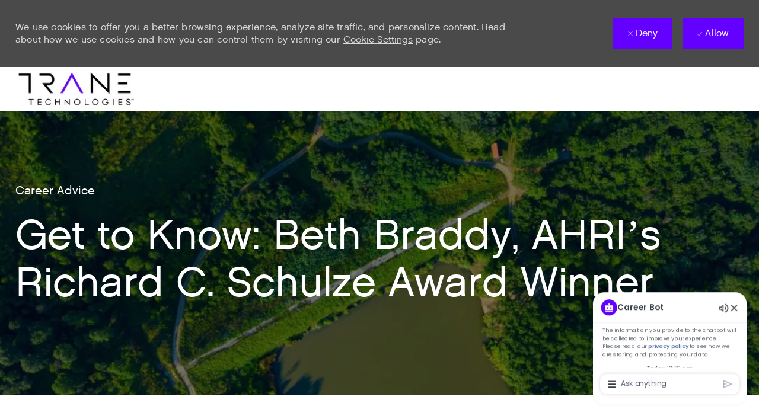

--- FILE ---
content_type: text/html; charset=UTF-8
request_url: https://careers.tranetechnologies.com/global/en/blogarticle/get-to-know-beth-braddy-ahri%E2%80%99s-richard-c-schulze-award-winner
body_size: 18031
content:
<!DOCTYPE html> 
<!--[if lt IE 7]>      <html class="lt-ie7" lang="en"> <![endif]--> 
<!--[if IE 7]>         <html class="ie7" lang="en"> <![endif]--> 
<!--[if IE 8]>         <html class="ie8" lang="en"> <![endif]--> 
<!--[if IE 9]>         <html class="ie9" lang="en"> <![endif]--> 
<!--[if IE 10]>        <html class="ie10" lang="en"> <![endif]--> 
<!--[if IE 11]>        <html class="ie11" lang="en"> <![endif]--> 
<!--[if gt IE 11]><!--> 
<html lang="en" data-ph-id="ph-page-element-page39-VN80ol" class="mobile en_global external" id="_PCM"> 
 <!--<![endif]--> 
 <head data-ph-id="ph-page-element-page39-hXdxSu"><link type="text/css" rel="stylesheet" id="platform_globalStyles" href="https://cdn.phenompeople.com/CareerConnectResources/common/js/globalplatform/1761919817207_globalstyles.css"><script snippet_id="DTM-HEAD-143" src="//assets.adobedtm.com/5f11bebafe70/dd54713a2c9f/launch-014757c6da05.min.js"></script><meta name="robots" content="index" /><meta content="en" /><meta http-equiv="X-UA-Compatible" content="IE=edge, chrome=1" /><meta name="layout" content="site-layout" data-ph-id="ph-page-element-page39-qwcrUt" /><script id="structural-tag" type="application/ld+json">{"@context": "https://schema.org","@type": "WebPage","inLanguage": "en_global","name": "blogarticle","url": "https://careers.tranetechnologies.com/global/en/blogarticle/get-to-know-beth-braddy-ahri’s-richard-c-schulze-award-winner","datePublished": "2025-09-29","dateModified": "2025-09-29"}</script>  <meta name="description" content="Having worked for Georgia Power during college, Beth was exposed to various types of HVAC work in commercial buildings – and intended to stay in the power industry until a job description from Trane caught her eye.  at Trane Technologies" key-description="default-blogarticle-description">   <meta name="keywords" content="blogarticle" key-keywords="default-blogarticle-keywords">   <link rel="canonical" href="https://careers.tranetechnologies.com/global/en/blogarticle/get-to-know-beth-braddy-ahri’s-richard-c-schulze-award-winner">   <meta name="twitter:card" content="summary_large_image">   <meta name="twitter:site" content="@Trane Technologies">   <meta name="twitter:creator" content="@Careers - Trane Technologies">   <meta name="twitter:image" content="https://assets.phenompeople.com/CareerConnectResources/pp/TRTEGLOBAL/social/1024x512-1656581580614.jpg" page-seo-overriden="true">   <meta name="twitter:title" content="Get to Know: Beth Braddy, AHRI’s Richard C. Schulze Award Winner">   <meta name="twitter:description" content="Having worked for Georgia Power during college, Beth was exposed to various types of HVAC work in commercial buildings – and intended to stay in the power industry until a job description from Trane caught her eye. ">   <meta property="og:type" content="website">   <meta property="og:image" content="https://cdn.phenompeople.com/CareerConnectResources/prod/TRTEGLOBAL/images/Untitled1200%C3%97630px20-1692386562342.png" page-seo-overriden="true">   <meta property="og:site_name" content="Trane Technologies">   <meta property="og:url" content="https://careers.tranetechnologies.com/global/en/blogarticle/get-to-know-beth-braddy-ahri’s-richard-c-schulze-award-winner">   <meta property="og:title" content="Get to Know: Beth Braddy, AHRI’s Richard C. Schulze Award Winner">   <meta property="og:description" content="Having worked for Georgia Power during college, Beth was exposed to various types of HVAC work in commercial buildings – and intended to stay in the power industry until a job description from Trane caught her eye. ">   <meta property="fb:admins" content="">   <meta property="og:image:width" content="200">   <meta property="og:image:height" content="200">   <title key="default-blogarticle-title">Get to Know: Beth Braddy, AHRI’s Richard C. Schulze Award Winner | Trane Technologies</title>  <script id="structural-tag" type="application/ld+json">{"@context": "https://schema.org","@type": "WebPage","inLanguage": "en_global","name": "blogarticle","url": "https://careers.tranetechnologies.com/global/en/blogarticle/get-to-know-beth-braddy-ahri’s-richard-c-schulze-award-winner","datePublished": "2025-10-09","dateModified": "2025-10-09"}</script> 
   
    
     
      
      <link type="image/x-icon" href="https://cdn.phenompeople.com/CareerConnectResources/TRTEGLOBAL/en_global/mobile/assets/images/favicon.ico" rel="icon" data-ph-id="ph-page-element-page39-p1sV0N" /> 
       <link rel="apple-touch-icon-precomposed" sizes="114x114" href="https://cdn.phenompeople.com/CareerConnectResources/TRTEGLOBAL/en_global/mobile/assets/images/mobile/h/apple-touch-icon.png" data-ph-id="ph-page-element-page39-XbKPmS" /> 
        <link rel="apple-touch-icon-precomposed" sizes="72x72" href="https://cdn.phenompeople.com/CareerConnectResources/TRTEGLOBAL/en_global/mobile/assets/images/mobile/m/apple-touch-icon.png" data-ph-id="ph-page-element-page39-GEbDau" /> 
         <link rel="apple-touch-icon-precomposed" href="https://cdn.phenompeople.com/CareerConnectResources/TRTEGLOBAL/en_global/mobile/assets/images/mobile/l/apple-touch-icon-precomposed.png" data-ph-id="ph-page-element-page39-nDO2vB" /> 
          <link rel="shortcut icon" href="https://cdn.phenompeople.com/CareerConnectResources/TRTEGLOBAL/en_global/mobile/assets/images/mobile/l/apple-touch-icon.png" data-ph-id="ph-page-element-page39-XlB9MI" /> 
           <link rel="apple-touch-startup-image" href="https://cdn.phenompeople.com/CareerConnectResources/TRTEGLOBAL/en_global/mobile/assets/images/mobile/l/splash.png" data-ph-id="ph-page-element-page39-dgPhzk" /> 
             
             <link rel="stylesheet" type="text/css" href="https://cdn.phenompeople.com/CareerConnectResources/TRTEGLOBAL/en_global/mobile/assets/css/font-awesome.css" data-ph-id="ph-page-element-page39-Jq4gze" /> 
              
             
            
           
          
         
        
       
      
     
    
   
  
  
  
  
 <script type="text/javascript">/*&lt;!--*/ var phApp = phApp || {"widgetApiEndpoint":"https://careers.tranetechnologies.com/widgets","country":"global","deviceType":"mobile","locale":"en_global","absUrl":true,"refNum":"TRTEGLOBAL","cdnUrl":"https://cdn.phenompeople.com/CareerConnectResources","baseUrl":"https://careers.tranetechnologies.com/global/en/","baseDomain":"https://careers.tranetechnologies.com","phenomTrackURL":"careers.tranetechnologies.com/global/en/phenomtrack.min.js","pageName":"blogarticle","siteType":"external","rootDomain":"https://careers.tranetechnologies.com","pageId":"page39"}; phApp.ddo = {"siteConfig":{"status":"success","errorCode":null,"errorMsg":null,"data":{"settingsIdentifiersFileUrl":"https://cdn.phenompeople.com/CareerConnectResources/pcs/common/1765810488809-classesForCms.js","phwPxScrVerionUrl_old":"pcs/common/1749810627131-phw-px-hadlr.js","thirdPartyLibraries":{"internal":["heap-analytics","open-replay"]},"phBridgeEvents":["apply_click","job_preview_click"],"imEagerLoadDdoList":[{"name":"getProfileStatus","cache":false},{"name":"getRegionLocales","cache":true},{"name":"getIMConfigurations","cache":true},{"name":"getClientReferFlow","cache":true},{"name":"imVariantsConfigInfo","cache":true},{"name":"mergedProfile","cache":false},{"name":"getProfileWeightage","cache":false},{"name":"masterFrequencyV1","cache":true},{"name":"userAlertSettings","cache":true},{"name":"fitScoreSettingsIM","cache":true},{"name":"employeeSearchConfig","cache":true},{"name":"getEmployeeProfile","cache":false},{"name":"getGroupInfo","cache":true},{"name":"getAppliedJobs","cache":true},{"name":"getProfileFieldsSettings","cache":true}],"filePicker":{"dropbox":{"clientId":"1vpordy4ijn2x08","devkey":""}},"ignoreCovidWidgetPagesList":["chatbot"],"uniqueEventSubsList":["getUserProfileData"],"smoothAnchorSettings":{"ignore":true},"embedScriptVersion":"0.9.4","isUrlLowerForSeo":false,"recommendedTrackingConfig":{"category":{"storageKey":"categories","ddoKeysToStore":["category"],"maxKeysToStore":"4"},"job":{"storageKey":"jobsViewed","ddoKeysToStore":["jobSeqNo"],"maxKeysToStore":"4"},"search-results":[{"storageKey":"keywords","ddoKeysToStore":["keywords"],"maxKeysToStore":"4"},{"storageKey":"locations","ddoKeysToStore":["location","field"],"maxKeysToStore":"4"}]},"debounceTimer":350,"eagerLoadDDOsToSkipLazyCalls":["apply"],"ignoreCookiePages":["chatbot"],"trustArc":{"attr":{"id":"truste-show-consent"},"actionMethod":"truste.eu.clickListener"},"elementsToLoadByModule":{"videoAssessment":[{"tag":"link","attributes":{"href":"https://cdn.phenompeople.com/CareerConnectResources/common/video-platform/js/vs-master-theme-1744368002549.css","rel":"stylesheet","type":"text/css"}}],"automationEngine":[{"tag":"script","attributes":{"src":"https://cdn.phenompeople.com/CareerConnectResources/hvh/aeBootstrapper1.js","type":"text/javascript"},"elementId":"aeBundle"}],"onboarding":[{"tag":"link","attributes":{"href":"https://pp-cdn.phenompeople.com/CareerConnectResources/st/common/video-platform/js/onboarding-theme.css","rel":"stylesheet","type":"text/css"},"elementId":"onboardingTheme"},{"tag":"link","attributes":{"href":"https://pp-cdn.phenompeople.com/CareerConnectResources/st/common/video-platform/js/form-renderer.css","rel":"stylesheet","type":"text/css"},"elementId":"onboardingFormRenderer"}]},"globalManagedWidgetIds":["8b82bfdaafd4d8504005407db933c9a6"],"phwPxScrVerionUrl_bkp":"common/js/canvas/vendor/phw-px-hadlr-1.3.js","securiti":{"attr":{"href":"javascript:showConsentPreferencesPopup()"}},"maps":{"google":{"apiScript":"https://maps.googleapis.com/maps/api/js","clusterJsScript":"markerclusterer-v1.js","gmapsInfoBoxScript":"gmaps-infobox-v1.js","phpppeak":"QUl6YVN5QnFNLXJXMHItc1I5UGVyTkF2dnNtemJCZW9GdTNZY3o4"},"mapbox":{"mapboxScript":"mapbox-gl.js","superClusterJsScript":"supercluster.min.js","phpppeak":"cGsuZXlKMUlqb2ljR2hsYm05dGNHVnZjR3hsSWl3aVlTSTZJbU5xYTNkcmVEVmtaREI0WVdFemFtOWhNWHAwZVdWcWJYZ2lmUS5NcG5hMUtJcVU4R2o2empQeTRpeWd3"},"mapboxCN":{"mapboxScript":"mapbox-gl-v1.1.0.js","superClusterJsScript":"supercluster.min.js","mapboxTurf":"mapbox-turf.min-v1.js","mapboxSearch":"mapbox-gl-geocoder.min.js","mapboxDirections":"mapbox-gl-directions.js","enableDirections":true,"baseApiUrl":"https://api.mapbox.cn","phpppeak":"cGsuZXlKMUlqb2ljR2hsYm05dGNHVnZjR3hsSWl3aVlTSTZJbU5xYTNkcmVEVmtaREI0WVdFemFtOWhNWHAwZVdWcWJYZ2lmUS5TcmwyLXB3M3hEUmlseW1FakVvZWln"}},"otPrivacyPolicyScript":"https://cdn.phenompeople.com/CareerConnectResources/prod/pcs/common/ot-priv-pol-3.0.js","ignoreLinkedInStateParam":false,"tokenConfiguredTenants":{"refNums":["RBCAA0088"]},"fetchBlogShareSettingsFromSiteconfig":false,"pxScrVerionUrl_bkp":"common/js/vendor/ph-px-hadlr-1.15.js","phwPxScrVerionUrl_bkp_new":"pcs/common/phw-px-hadlr.js","oneTrust":{"class":["ot-sdk-show-settings"]},"videoScreeningGlobalStyles":"https://pp-cdn.phenompeople.com/CareerConnectResources/st/common/video-platform/js/ph-vs-global-styles-v1.css","cdnConfig":{"cdnDdos":["fitScoreSettings","landingPageOverview","categoryContentV2","candidateProfileConfig","categoryMasterData","jobTagSettings","getBusinessRules","getMasterCategories","categoryMasterDataV2","caasFetchRawConfig","globalSearchConfig","categoryContent","siteBranding","blogsharewidgetsettings","audiencePxWidgetConfig","jobsharewidgetsettings","npsConfig","socialConnectOptions","getRegionLocales","jobLogoConfig","supportedLanguages","getMasterLocations","locationmapsettings","pxAudJobwidgetsettings","getRegionLocales","eventsharewidgetsettings","jobwidgetsettings","fyfConfig","getPiiConsentConfig","glassdoorReviews","masterFrequencyV1","getWidgetVersions"],"globallyManagedDdos":["getWidgetVersions"],"cdnUrl":"https://content-us.phenompeople.com","pageNameLevelDdos":[],"pageIdlevelDdos":[]},"platformLevelTriggers":[{"triggerCondition":[{"operand":"AND","conditions":[{"triggerType":"site_config_based_trigger","triggerMetadata":{"configKey":["aiSummaryEnabled"]}}]}],"triggerActions":[{"actionType":"load_widget","actionMetadata":{"widgetId":"zVydrA","instanceId":"inzVydrA","placementDataByPage":{"job":{"selector":"[data-func-widget-id^=\"ph-job-details-v1-job-nav\"]","position":"before"}},"defaultPlacementData":{"selector":"[data-func-widget-id^=\"ph-job-details-v1-job-nav\"]","position":"before"}}}]}],"crawlerUserAgents":"Screaming Frog|googlebot|yahoo|bingbot|baiduspider|facebookexternalhit|twitterbot|rogerbot|linkedinbot|embedly|showyoubot|outbrain|pinterest|slackbot|vkShare|W3C_Validator|redditbot|Applebot|WhatsApp|flipboard|tumblr|bitlybot|SkypeUriPreview|nuzzel|Discordbot|Google Page Speed|Qwantify|pinterestbot|Custom|msnbot|DuckDuckBot|BingPreview|spider|MJ12bot|deepcrawl|Chrome-Lighthouse","siteSettings":{"addToWaitListEnabled":true,"privacyDataConsentCheckBox":true,"locationSlider":false,"refineSearch":{"enabledFacets":["category","country","state","city","type","jobCompany"],"facetDisplayNames":{"category":"Category","country":"Country","state":"State/Province","city":"City","type":"Hiring Type","jobCompany":"Strategic Business Unit"},"facetPlaceholderNames":{"category":"Search in Job Category","country":"Search in Country","state":"Search in State/Province","city":"Search in City","type":"Search in Employment Type","jobCompany":"Search in Business Unit"},"defaultFacetsToOpen":["category"],"facetConfig":{"phLocSlider":{"sliderRadius":200,"aboveMaxRadius":true,"locationRangeEnd":200,"sliderDelta":1}}},"gdpr":{"cookieType":"sticky","enabled":true,"showDecline":true},"iscdnEnabled":true,"locationUnit":"kilometers","oauth":{"google":{"loginUrl":"https://accounts.google.com/o/oauth2/auth","logoutUrl":"https://www.google.com/accounts/Logout?continue=https://appengine.google.com/_ah/logout","clientId":"876228513716-npfer46h51po4nn5c1pafndsg87i2bm7.apps.googleusercontent.com","scope":"https://www.googleapis.com/auth/userinfo.profile https://www.googleapis.com/auth/userinfo.email https://www.googleapis.com/auth/user.phonenumbers.read","redirectUri":"/socialAuth/g","response_type":"code"},"facebook":{"loginUrl":"https://www.facebook.com/dialog/oauth","logoutUrl":"","clientId":"314102134023707","redirectUri":"/socialAuth/fb","scope":"email public_profile","response_type":"code"},"linkedIn":{"loginUrl":"https://www.linkedin.com/oauth/v2/authorization","logoutUrl":"https://api.linkedin.com/uas/oauth/invalidateToken","clientId":"86hrvpw043vbtc","redirectUri":"/socialAuth/li","scope":"r_liteprofile r_emailaddress","response_type":"code"}}},"size":"10","refNum":"TRTEGLOBAL","siteVariant":"external","iubenda":{"class":["iubenda-cs-preferences-link"],"attr":{"href":"javascript:_iub.cs.ui.openPreferences()"}},"isNativeEmailClientForBlog":true,"iscdnEnabled":true,"trackingConfig":{"ddoDataPath":{"jobDetail":"data.job"},"job_category_click":{"trait14":"key"},"job_category_search_click":{"trait14":"key"},"play_click":{"trait260":"videotype","videoId":"videoid"},"pause_click":{"trait260":"videotype","videoId":"videoid"},"similar_job_click":{"trait12":"jobSeqNo","related":{"ddo":[{"name":"jobDetail","data":{"trait5":"jobSeqNo","trait14":"category"}}]}},"linkedin_recommended_job_click":{"trait5":"jobSeqNo","trait14":"category"},"recently_viewed_job_click":{"trait5":"jobSeqNo","trait14":"category"},"recommended_job_click":{"trait5":"jobSeqNo","trait14":"category"},"next_click":{"trait254":"stepName","typedValue":"typedValue","selected_values":"selected_values"},"ddo_failure":{"trait254":"stepName","response":"response","ddoKey":"ddoKey"},"ddo_error":{"trait254":"stepName","error":"error","ddoKey":"ddoKey"},"skip_questions_click":{"trait254":"stepName"},"previous_click":{"trait254":"stepName"},"registration_submit":{"trait27":"email","trait15":"firstName","trait24":"phone"},"edit_profile_information":{},"resume_remove_click":{},"profile_questions_click":{},"resume_upload_click":{},"create_profile_click":{},"upload_new_file_click":{},"clear_text_click":{"trait6":"clearSearchValue"},"send_feedback_click":{"userFeedback":"userFeedback"},"submit_rating_click":{"userRating":"userRating"},"near_job_click":{"trait5":"jobSeqNo","trait14":"category"},"suggestions":{"stepName":"stepName","typed_values":"typed_values","selected_values":"selected_values"},"fyf_step_loaded":{"step":"step"},"fyf_options_closed":{},"favorite_job_click":{"trait5":"jobSeqNo","trait14":"category"},"job_added_to_jobcart":{"trait5":"jobSeqNo","trait14":"category"},"job_unfavorited":{"trait5":"jobSeqNo","trait14":"category"},"job_favorite_delete_click":{"trait5":"jobSeqNo","trait14":"category"},"type_ahead_search":{},"similar_job_see_more_click":{},"linkedin_login_click":{},"linkedin_logout_click":{},"view_all_glassdoor_reviews_click":{},"homepage_category_click":{"trait14":"key"},"category_click":{"trait14":"key"},"job_click":{"trait5":"jobSeqNo","trait14":"category"},"previous_job_click":{"trait5":"jobSeqNo"},"next_job_click":{"trait5":"jobSeqNo"},"linkedin_recommended_category_click":{"trait14":"category"},"back_to_search_results_click":{},"share_event":{"trait269":"eventScheduleId","trait213":"provider"},"blog_click":{"trait283":"url"},"blog_category_click":{"trait14":"categoryName"},"next_blog_click":{"trait283":"url"},"previous_blog_click":{"trait283":"url"},"blog_details_view":{"trait283":"blog"},"navigate_to_tweet_click":{"tweetUrl":"tweetUrl"},"fit_level_loaded":{"jobsFitLevel":"jobsFitLevel","totalJobs":"totalJobs","availableFitLevelCount":"availableFitLevelCount"},"smart_tags_loaded":{"smartJobTags":"smartJobTags","totalJobs":"totalJobs","availableJobTagCount":"availableJobTagCount"},"edit_role_click":{"trait13":"trait13"},"select_role_click":{"trait13":"trait13","trait260":"trait260"},"save_employee_info_click":{"trait62":"trait62"},"update_employee_info_click":{"trait62":"trait62"},"signIn_click":{"trait260":"trait260","userId":"userName"},"signUp_click":{"trait260":"trait260","userId":"userName"},"reset_password_click":{"trait260":"trait260","userId":"userName"},"create_password_click":{"trait260":"trait260","type":"type"},"app_download_click":{"trait260":"appName","videoScreenId":"videoScreenId","videoScreenInterviewId":"videoScreenInterviewId"},"user_decline_click":{"trait5":"videoScreenId","trait14":"category","videoScreenId":"videoScreenId","videoScreenInterviewId":"videoScreenInterviewId"},"user_accept_click":{"trait5":"videoScreenId","trait14":"category","trait261":"userId","videoScreenId":"videoScreenId","videoScreenInterviewId":"videoScreenInterviewId"},"start_process_click":{"trait5":"videoScreenId","trait14":"category","trait261":"userId","videoScreenId":"videoScreenId","videoScreenInterviewId":"videoScreenInterviewId"},"accept_practice_click":{"trait261":"userId","videoScreenId":"videoScreenId","videoScreenInterviewId":"videoScreenInterviewId"},"reject_practice_click":{"trait261":"userId","videoScreenId":"videoScreenId","videoScreenInterviewId":"videoScreenInterviewId"},"answer_record_click":{"trait5":"videoScreenId","trait14":"category","trait261":"userId","videoScreenId":"videoScreenId","videoScreenInterviewId":"videoScreenInterviewId","videoScreenQuestionId":"videoScreenQuestionId"},"answer_submit_click":{"trait5":"videoScreenId","trait14":"category","trait261":"userId","videoScreenId":"videoScreenId","videoScreenInterviewId":"videoScreenInterviewId"},"answer_retake_click":{"trait5":"videoScreenId","trait14":"category","trait261":"userId","videoScreenId":"videoScreenId","videoScreenInterviewId":"videoScreenInterviewId","videoScreenQuestionId":"videoScreenQuestionId"},"answer_continue_click":{"trait5":"videoScreenId","trait14":"category","trait261":"userId","videoScreenId":"videoScreenId","videoScreenInterviewId":"videoScreenInterviewId","videoScreenQuestionId":"videoScreenQuestionId"},"answer_review_click":{"trait5":"videoScreenId","trait14":"category","trait261":"userId","videoScreenId":"videoScreenId","videoScreenInterviewId":"videoScreenInterviewId","videoScreenQuestionId":"videoScreenQuestionId"},"submit_application_click":{"trait5":"videoScreenId","trait14":"category","trait261":"userId","videoScreenId":"videoScreenId","videoScreenInterviewId":"videoScreenInterviewId"},"export_videos_click":{"trait5":"videoScreenId","trait14":"category","trait261":"userId","videoScreenId":"videoScreenId","videoScreenInterviewId":"videoScreenInterviewId"},"restart_application_click":{"trait5":"videoScreenId","trait14":"category","trait261":"userId","videoScreenId":"videoScreenId","videoScreenInterviewId":"videoScreenInterviewId"},"start_now_click":{"trait5":"videoScreenId","trait14":"category","trait261":"userId","videoScreenId":"videoScreenId","videoScreenInterviewId":"videoScreenInterviewId"},"continue_process_click":{"trait5":"videoScreenId","trait14":"category","trait261":"userId","videoScreenId":"videoScreenId","videoScreenInterviewId":"videoScreenInterviewId"},"contact_recruiter_click":{"trait261":"userId","videoScreenId":"videoScreenId","videoScreenInterviewId":"videoScreenInterviewId"},"agree_click":{"videoScreenId":"videoScreenId","videoScreenInterviewId":"videoScreenInterviewId"},"submit_feedback_click":{"rating":"rating","feedback":"feedback","videoScreenId":"videoScreenId","videoScreenInterviewId":"videoScreenInterviewId"},"video-upload-error":{"url":"url","status":"status","questionId":"questionId","response":"response"},"apply_thank_you_loaded":{"hvhConfig":"hvhConfig"},"hvh_asset_initiated":{"thankYouUri":"thankYouUri"},"hvh_asset_res":{"res":"res"}},"lqipImage":"https://assets.phenompeople.com/CareerConnectResources/common/assets/images/gray.png","navItems":{"showExternalEvents":false,"candidateHome":true,"cdnCaasContentUrl":"https://content-us.phenompeople.com/api/content-delivery/caasContentV1","eventsEnabled":false,"blogsEnabled":true,"navMenuItems":["blogs","candidateHome"],"cdnCaasContentEnabled":true,"showExternalBlogs":true,"navMenuItemsData":{"blogs":{"url":"https://careers.tranetechnologies.com/global/en/blog"},"events":{"url":"https://careers.tranetechnologies.com/global/en/events"}}},"imageLoadType":{"desktop":"progressive","mobile":"lazy"},"resumableUploadConfig":{"chunkSize":"1","simultaneousUploads":"1","allowedVideoFormats":["mp4","m4p","m4v","mov","qt","avi","wmv","webm","mpg","mpeg"]},"locale":"en_global","siteLevelWidgetBindables":{"97e696f90c1e5c417da8b4484b49c7b0":{"locationSearch":true},"ad204a0c40fc1a98d614669f1bc50ab3":{"locationSearch":true}},"phwPxScrVerionUrl":"https://cdn.phenompeople.com/CareerConnectResources/pcs/common/phw-px-hadlr-1759419021369.js","vendorScripts":{"jquery":"jquery-3.6.1.min.js","jqueryMigrate":"jquery-migrate.min-1.1.js","plyrScript":"plyr-3.7.8.js","plyrStyle":"plyr-3.7.8_1.css","videojs-wavesurfer":"videojs-wavesurfer_3.9.0.js","wavesurfer":"wavesurfer_6.6.4.min.js","wavesurfer-microphone":"wavesurfer.microphone.min_6.6.4.js","mediaInfo":"mediainfo_0.1.9.min.js"},"globalSearchFeature":{"mobileSearch":false},"phwPxScrVerionUrl_1":"prod/pcs/common/phw-px-hadlr-1728036837721.js","widgetScriptsConfig":{"cdnBaseUrl":"https://pp-cdn.phenompeople.com","widgetScriptPath":"CareerConnectResources/pp/agWidgets"},"ally":{"layerEnabled":true,"cdnUrl":"/common/js/ally/ph-ally-v1.1.js","allyScript":"/common/js/ally/ph-ally-layer-v1.19.js","allySkipToContent":{"isEnabled":true,"selectors":"#skip-content, #ph-skip-content, #skipToMainContent, .ae-skipto-main"},"reorderCookie":true,"userAgent":"AudioEye"},"pxScrVerionUrl":"https://cdn.phenompeople.com/CareerConnectResources/pcs/common/1755880496065-ph-px-hadlr-1.0.js","videoAssessmentPagesList":["video-assessment-landing-page","video-assessment-recording","video-assessment-thankyou","interview-landing-page","interview-recording","interview-thankyou","video assessment landing page","video assessment recording","video assessment thankyou","interview landing page","interview recording","interview thankyou","screening-welcome","screening-answering","screening-thankyou"],"oauth":{"indeed":{"clientId":"bd63e9975aacf4577c4662fcb002494dcb83887f82d51453405f60b29c77609a"},"xing":{"clientId":"c3bdfb74291c0e358e89"},"linkedIn":{"loginUrl":"https://www.linkedin.com/oauth/v2/authorization","logoutUrl":"https://api.linkedin.com/uas/oauth/invalidateToken","clientId":"86hrvpw043vbtc","redirectUri":"/socialAuth/li","scope":"r_liteprofile r_emailaddress","response_type":"code"},"google":{"loginUrl":"https://accounts.google.com/o/oauth2/auth","logoutUrl":"https://www.google.com/accounts/Logout?continue=https://appengine.google.com/_ah/logout","clientId":"876228513716-npfer46h51po4nn5c1pafndsg87i2bm7.apps.googleusercontent.com","scope":"https://www.googleapis.com/auth/userinfo.profile https://www.googleapis.com/auth/userinfo.email https://www.googleapis.com/auth/user.phonenumbers.read","redirectUri":"/socialAuth/g","response_type":"code"},"google-signin":{"loginUrl":"https://accounts.google.com/o/oauth2/auth","logoutUrl":"https://www.google.com/accounts/Logout?continue=https://appengine.google.com/_ah/logout","clientId":"876228513716-npfer46h51po4nn5c1pafndsg87i2bm7.apps.googleusercontent.com","scope":"https://www.googleapis.com/auth/userinfo.profile https://www.googleapis.com/auth/userinfo.email https://www.googleapis.com/auth/user.phonenumbers.read","redirectUri":"/iauth/g","response_type":"code"},"facebook":{"loginUrl":"https://www.facebook.com/dialog/oauth","logoutUrl":"","clientId":"314102134023707","redirectUri":"/socialAuth/fb","scope":"email public_profile","response_type":"code"}},"phpppecak":{"clientId":"aPuJFtcvVzuUHrqeLmPL36170","userZone":true,"phpppeat":"YXBpMTUxNDQ4Mjg4NEh5bEROOHRxYTZtZ1F4V0NwbmpvMzYxNzA="},"pageNameMap":{"404":"404_page_view","home":"home_page_view","category":"job_category_page_view","job":"job_details_view","search-results":"search_result_page_view","apply":"apply_page_view","glassdoorReviews":"glassdoor_reviews_page_view","jobcart":"favorites_page_view","jointalentcommunity":"jtc_page_view","featuredOpportunities":"job_category_page_view","businessUnit":"job_category_page_view","event":"event_details_view","events":"event_results_page_view","saved-jobs":"favorites_page_view","blogarticle":"blog_details_page","video-assessment-landing-page":"video_assessment_landing_page_view","video-assessment-recording":"video_assessment_recording_page_view","video-assessment-thankyou":"video_assessment_thankyou_page_view","interview-landing-page":"interview_landing_page_view","interview-recording":"interview_recording_page_view","interview-thankyou":"interview_thankyou_page_view","screening-welcome":"screening_welcome_page_view","screening-answering":"screening_answering_page_view","screening-outro":"screening_thankyou_page_view"},"blogsharewidgetsettings":{"options":[{"name":"whatsapp","order":0,"baseUrl":"https://api.whatsapp.com/send?&text=","eventName":"Share_whatsapp","settings":{"icon":"icon-whatsapp-1","iconBrandColor":"","popUpParams":"resizable,scrollbars,status,height=500,width=500","params":{},"label":false},"isSelected":true},{"name":"linkedin","order":1,"baseUrl":"https://www.linkedin.com/shareArticle?mini=true&url=","eventName":"share_blog","settings":{"icon":"icon-linkedin-2","iconBrandColor":"","popUpParams":"resizable,scrollbars,status,height=500,width=500","params":{"title":"shareInfoText"},"label":false},"isSelected":true},{"name":"facebook","order":3,"baseUrl":"https://facebook.com/sharer.php?u=","eventName":"share_blog","settings":{"icon":"icon-facebook","iconBrandColor":"","popUpParams":"resizable,scrollbars,status,height=500,width=500","params":{"t":"shareInfoText"},"label":false},"isSelected":true},{"name":"twitter","order":0,"baseUrl":"https://twitter.com/share?url=","eventName":"share_blog","settings":{"icon":"icon-twitter","iconBrandColor":"","popUpParams":"resizable,scrollbars,status,height=500,width=500","params":{"text":"shareInfoText"},"label":false},"isSelected":true},{"name":"email","order":6,"baseUrl":"","eventName":"share_blog","settings":{"icon":"icon-email-2","iconBrandColor":"","popUpParams":"resizable,scrollbars,status,height=500,width=500","params":{},"label":false},"isSelected":true}],"brandStyle":true,"widgetStyle":"style3","isInline":true,"size":"16","spacing":"21","color":"#fff","backgroundColor":"#ggg","height":"34","width":"34","line-height":"30","lineHeight":"30","borderWidth":"1","borderStyle":"solid","borderColor":"transparent","borderRadius":"100","locale":"en_us","siteVariant":"external"},"botEnabled":false,"onboardingPagesList":["onboarding-tasks","onboarding-home","Onboarding-Tasks","Onboarding-Home"],"kalturaConfig":{"partnerId":"2716851","playerId":"45245971"},"pxScrVerionUrl_backup":"https://cdn.phenompeople.com/CareerConnectResources/pcs/common/1744722002080-ph-px-hadlr.js","mapBoxGlScript":"mapbox-gl-v1.1.0.js","urlMap":{"home":"home","category":"c/:category","job":"job/:jobId/:title","service":"service/:jobId/:title","jobcart":"jobcart","search-results":"search-results","glassdoor-reviews":"glassdoor-reviews","event":"event/:eventScheduleId/:title","events":"events","talentcommunity":"talentcommunity","talentcommunityupdate":"talentcommunityupdate","blogarticle":"blogarticle/:url","jobalert":"jobalert","employee-profile":"employeeprofile","editprofile":"editprofile","businessUnit":":url","featuredOpportunities":":url","di_about":"di/about/:groupId","di_details":"di/details/:groupId","di_events":"di/events/:groupId","di_groups":"di/groups","di_highlights":"di/highlights/:groupId","di_jobs":"di/jobs/:groupId","di_members":"di/members/:groupId","referrals_candidate":"referrals/candidate","referrals_referredcandidates":"referrals/referredcandidates","referrals_friendsinterests":"referrals/friendsinterests","referrals_home":"referrals/home","referrals_candidatesuniversity":"referrals/candidatescompany","employees_home":"employees/home","lms_courses":"lms/courses","lms_savedcourses":"lms/savedcourses","gigs_details":"gigs/details/:gigId","gigs_searchresults":"gigs/searchresults","nla_home":"nla/home","nla_search":"nla/search","gigs_manage":"gigs/manage","gigs_applications":"gigs/applications","gigs_applicants":"gigs/applicants/:gigId","events_event":"events/event/:eventScheduleId/:title","events_home":"events/home","my-profile":"myprofile","cp_createpath":"cp/createpath","cp_home":"cp/home","cp_explore":"cp/explore","mentoring_relationship":"mentoring/relationship/:mentorshipId","mentoring_mentees":"mentoring/mentees","mentoring_mentors":"mentoring/mentors","mentoring_searchresults":"mentoring/searchresults","settings":"settings","story":"story/:contentId/:title","video-assessment-landing-page":"video-assessment-landing-page","video-assessment-recording":"video-assessment-recording","video-assessment-thankyou":"video-assessment-thankyou","forwardApply":"hvhapply","interview-landing-page":"interview-landing-page","interview-recording":"interview-recording","interview-thankyou":"interview-thankyou","roles_details":"roles/details/:jobCode/:jobTitle","roles_search-results":"roles/searchresults","screening-welcome":"screening-welcome","screening-answering":"screening-answering","screening-thankyou":"screening-thankyou","pmr_review":"pmr/review/:formId","alumni_my-profile":"alumni/myprofile"},"categoryUrlMap":{"TRTEGLOBAL_Sales_and_Service":"c/sales-and-service-jobs","TRTEGLOBAL_Strategy_and_Operational_Excellence":"c/strategy-and-operational-excellence-jobs","TRTEGLOBAL_Support_Services":"c/support-services-jobs","TRTEGLOBAL_Other":"c/other-jobs","TRTEGLOBAL_Manufacturing_and_Supply_Chain":"c/manufacturing-and-supply-chain-jobs","TRTEGLOBAL_Finance":"c/finance-jobs","TRTEGLOBAL_Product_Management":"c/product-management-jobs","TRTEGLOBAL_Human_Resources":"c/human-resources-jobs","TRTEGLOBAL_Project_Management":"c/project-management-jobs","TRTEGLOBAL_Legal":"c/legal-jobs","TRTEGLOBAL_Engineering_Technology_and_Product":"c/ing\u00E9nierie-informatique-et-produits-jobs","TRTEGLOBAL_Engineering_and_Technology":"c/engineering-and-technology-jobs","TRTEGLOBAL_Marketing_and_Communications":"c/marketing-and-communications-jobs"},"isNativeEmailClient":true,"captchaConfig":{"useCaptcha":false,"siteKey":"6LcV6MIUAAAAAN99to_j66BSDkGwjWcsjh2iTj1W","scriptSrc":"https://www.google.com/recaptcha/api.js?render=explicit&hl={{locale}}","divId":"ph-custom-captcha"},"automationEnginePagesList":["hvh-apply2","hvh apply","hvh apply2","hvhapply","hvh-apply","Hvh apply2","schedule-slot","onboarding","Onboarding","onboarding-tasks","onboarding-home","Onboarding-Tasks","Onboarding-Home"]},"reqData":null},"blogDetail":{"status":"success","errorCode":null,"errorMsg":null,"data":{"articleId":"zfkkr1","channel":"desktop","locale":"en_global","refNum":"TRTEGLOBAL","siteVariant":"external","authorId":"1VHG8y","body":"<p>&nbsp;</p>\n\n<div class=\"blog-layout-ele blog-left-img-layout img-ele\">\n\n\n<div class=\"image-part\"><img alt=\"undefined\" src=\"https://cdn.phenompeople.com/CareerConnectResources/prod/TRTEGLOBAL/images/6dc8ac80-7dc4-4199-b5c1-562404da41ac-1692386564230.jpg\" style=\"width: 100%; height: auto;undefined\"></div>\n\n<p>&nbsp;</p>\n</div>\n\n<p><b>Beth Braddy is many things.&nbsp;</b></p>\n\n<p>A fiercely proud&nbsp;<a href=\"https://www.gatech.edu/\" target=\"_blank\">Georgia Tech</a>&nbsp;alum. An energy efficiency and regulatory champion. And most recently, winner of the Air-Conditioning, Heating, and Refrigeration Institute\u2019s (AHRI) prestigious Richard C. Schulze award.&nbsp;</p>\n\n<p>&nbsp;</p>\n\n<h4><b>An attractive combination</b></h4>\n\n<p>Having worked for&nbsp;<a href=\"https://www.georgiapower.com/\" target=\"_blank\">Georgia Power</a>&nbsp;during college, Beth was exposed to various types of HVAC work in commercial buildings \u2013 and intended to stay in the power industry until a job description from Trane caught her eye.&nbsp;</p>\n\n<p>\u201CA marketing engineer role was posted, which I saw as an opportunity to support and educate people on HVAC equipment,\u201D she says. \u201CBeing able to combine technical knowledge with people-facing work was very attractive to me.\u201D</p>\n\n<p>She\u2019s been doing just that ever since.&nbsp;</p>\n\n<p>&nbsp;</p>\n\n<h4><b>Bettering customers and the planet</b></h4>\n\n<p>Beth\u2019s held a number of different roles with the company since her first job in Macon, Georgia, but spent over 10 years concentrating on regulatory work for our equipment \u2013 something she took great pride in.&nbsp;</p>\n\n<p>\u201CWe had to stay on top of constantly churning, new federal and state requirements for energy efficiency, equipment performance and building codes,\u201D she says. \u201CEvery deadline we met yielded a huge sense of accomplishment. Completing that work and enhancing our products for the betterment of our customers, and the environment, was a true personal achievement.\u201D&nbsp;</p>\n\n<p>&nbsp;</p>\n\n<h4><b>Overcoming challenges</b></h4>\n\n<p>Staying ahead of the pack is something Beth learned early on.</p>\n\n<p>\u201CI was named valedictorian of my high school class, so when I landed at Georgia Tech, I thought I was pretty smart,\u201D she recalls. \u201CI quickly learned that I was surrounded by some of the most elite company and brightest minds out there! The school\u2019s engineering curriculum is extremely challenging, and I was average at best compared to my peers.\u201D</p>\n\n<p>Beth says she soon realized the time and discipline it would take to keep up in her new environment \u2013 which set her up for success once arriving at Trane a few years later.</p>\n\n<p>&nbsp;</p>\n\n<p>\u201CWhile a lot of us are adjusting to working remotely this year, I actually had to learn how to do that many years ago, as I was assigned to products and work content that were at manufacturing sites and work locations all over the country,\u201D she says. \u201CMy leadership has also been at a different location than mine since 2005. Learning to accomplish my goals without being physically in the same location as my manager was a necessity.\u201D</p>\n\n<p>Now a product manager focusing on water source heat pumps and commercial self-contained units, Beth\u2019s goal of improving efficiency and performance continues \u2013 and is boosted by her engagement with AHRI. She also maintains a laser focus on sustainability.&nbsp;</p>\n\n<p>\u201CThere are so many social reasons to embrace energy efficiency and sustainability,\u201D she says. \u201CTrane Technologies does a fantastic job in that realm. I\u2019m very proud of our company and our stance on these areas holistically.\u201D&nbsp;</p>\n\n<p>&nbsp;</p>\n\n<h4><b>The highest of honors</b></h4>\n\n<p>\u201CThe synergy of the work I do with&nbsp;<a href=\"https://www.ahrinet.org/home\" target=\"_blank\">AHRI</a>&nbsp;is equally important in my current role as it was in my previous one,\u201D Beth says. \u201CI\u2019m blessed that I get to be a part of something big \u2013 something that will help Trane do even more good.\u201D</p>\n\n<p>That work is now being recognized by AHRI, who recently bestowed Beth with their highest honor for service to the HVAC industry \u2013 the Richard C. Schulze award. The annual award is given in appreciation of distinguished service and commitment to AHRI and the industry\u2019s goals and objectives.</p>\n\n<p>\u201CBeth\u2019s many years of strong and selfless service to our industry have been an inspiration to her colleagues who have benefited immeasurably from her contributions, which are recognized and celebrated with this award,\u201D said Stephen Yurek, president and CEO of AHRI.&nbsp;</p>\n\n<p>&nbsp;</p>\n\n<p>Beth says she was excited, honored and surprised to receive the award \u2013 which carried even more weight given it\u2019s an industry-wide recognition.</p>\n\n<p>\u201CEven though, technically, these are competitors, in a lot of ways we all want the same things for the industry, and we\u2019re pushing the envelope on energy efficiency and performance,\u201D she says. \u201CI\u2019ve worked side by side my AHRI cohorts, so to be selected out of that group is an honor. I was blown away.\u201D</p>\n\n<h4>&nbsp;</h4>\n\n<h4><b>With STEM, the possibilities are endless</b></h4>\n\n<p>When asked what advice she\u2019d give for students or young professionals considering a career in engineering, Beth says, at its core, STEM is really about solving problems.&nbsp;</p>\n\n<p>\u201CThose problems can be anything from true applications, to more abstract or future-facing ones,\u201D she says. \u201CYou can solve problems sitting in a desk on the phone, or physically standing in front of the problem and using your strengths and interests to understand it and find a solution.\u201D</p>\n\n<p>\u201CThere are a number of ways to take the knowledge harnessed from a STEM-related degree and apply it to a fulfilling, impactful career,\u201D Beth continues. \u201CThe possibilities are endless\u201D.&nbsp;</p>\n\n<p>&nbsp;</p>\n\n<h4><b>Get to know Beth, in her own words</b></h4>\n\n<p><b>Where are you from?&nbsp;</b></p>\n\n<p>I grew up in Eatonton, GA which is a small, rural town about 45 minutes NE of Macon. I now live in Macon, having moved here right after college graduation to work for Trane!&nbsp;</p>\n\n<p><b>What do you do in your free time?&nbsp;</b></p>\n\n<p>I enjoy running, listening to music, reading and spending time with my family.&nbsp;</p>\n\n<p><b>If you could invent anything, what would it be?&nbsp;</b></p>\n\n<p>A material for smart phones to be covered with (I\u2019m thinking a liquid that is sprayed on the phone or that the phone is dipped in and hardens), that is impervious to liquid and protects the phone from any trauma (like dropping it) that will protect the complete exterior (including the screen) without having to add a case and that will not harm any of the electronics.</p>\n\n<p><b>What was the last good book you read?&nbsp;</b></p>\n\n<p>The Snowman by Jo Nesbo</p>\n\n<p><b>What\u2019s an accomplishment in life you\u2019re most proud of?&nbsp;</b></p>\n\n<p>I\u2019m most proud of my Engineering Degree from Georgia Tech.&nbsp; I worked extremely hard in a challenging academic environment to earn my degree, and at the same time I worked as co-op student with Georgia Power Company to pay for my education.&nbsp;</p>\n\n<p><b>Describe your perfect day.&nbsp;</b></p>\n\n<p>I would sleep until daylight and wake up to look outside at a beautiful beachfront view. I would go for a morning run, then hit the beach and enjoy the day with my family and any friends that may have tagged along. We would have a wonderful evening meal (fresh seafood) and relax.</p>\n\n<p><b>Who would you most like to have dinner with, dead or alive?&nbsp;&nbsp;</b></p>\n\n<p>Dolly Parton! (WWDD?)</p>\n\n<p><b>What\u2019s one of the biggest lessons you\u2019ve learned over the course of your career?&nbsp;&nbsp;</b></p>\n\n<p>Never stop learning. Push yourself to try new things, study and grow.&nbsp;&nbsp;</p>\n\n<p><img alt=\"Beth Braddy and family\" data-pagespeed-url-hash=\"4013249104\" onload=\"pagespeed.CriticalImages.checkImageForCriticality(this);\" src=\"https://www.tranetechnologies.com/content/dam/cs-corporate/images/careers/social/Braddyfamily.jpg\"></p>\n\n<p>&nbsp;</p>\n\n<p>&nbsp;</p>\n\n<p>&nbsp;</p>\n\n<h4><a class=\"cke-link\" href=\"https://tranetechnologies.phenompro.com/global/en/search-results\" ph-tevent=\"static_content_click\" target=\"_blank\" title=\"All Jobs\">Ready to thrive in your career? At Trane Technologies, we boldly go. Explore our opportunities and open jobs.</a></h4>\n\n<p>&nbsp;</p>\n","categoryId":"OHQA74","customUrl":false,"deleted":false,"description":"Having worked for\u00A0Georgia Power\u00A0during college, Beth was exposed to various types of HVAC work in commercial buildings \u2013 and intended to stay in the power industry until a job description from Trane caught her eye.\u00A0","featuredArticle":false,"heroAltText":"Weseeabettertomorrow.","lastModifiedDate":1692386716829,"numOfJobs":0,"ogDescription":"Having worked for\u00A0Georgia Power\u00A0during college, Beth was exposed to various types of HVAC work in commercial buildings \u2013 and intended to stay in the power industry until a job description from Trane caught her eye.\u00A0","ogImage":"https://cdn.phenompeople.com/CareerConnectResources/prod/TRTEGLOBAL/images/Untitled1200%C3%97630px20-1692386562342.png","ogTitle":"Get to Know: Beth Braddy, AHRI\u2019s Richard C. Schulze Award Winner","originalPublishedDate":"18-Aug-2023","shortUrl":"get-to-know-beth-braddy-ahri\u2019s-richard-c-schulze-award-winner","tags":["Trane Commercia","Women at Trane Technologies","Engineering","Management & Leadership"],"thumbnailAltText":"","title":"Get to Know: Beth Braddy, AHRI\u2019s Richard C. Schulze Award Winner","twitterDescription":"Having worked for\u00A0Georgia Power\u00A0during college, Beth was exposed to various types of HVAC work in commercial buildings \u2013 and intended to stay in the power industry until a job description from Trane caught her eye.\u00A0","twitterImage":"https://assets.phenompeople.com/CareerConnectResources/pp/TRTEGLOBAL/social/1024x512-1656581580614.jpg","twitterTitle":"Get to Know: Beth Braddy, AHRI\u2019s Richard C. Schulze Award Winner","type":"publish","unpublishedChanges":false,"url":"get-to-know-beth-braddy-ahri\u2019s-richard-c-schulze-award-winner","thumbnailImage":"https://cdn.phenompeople.com/CareerConnectResources/prod/TRTEGLOBAL/images/6dc8ac80-7dc4-4199-b5c1-562404da41ac-1692386564230.jpg","heroImage":"https://cdn.phenompeople.com/CareerConnectResources/prod/TRTEGLOBAL/images/Weseeabettertomorrow.-1682434685590.png","author":{"id":"1VHG8y","name":null,"email":" ","avatarUrl":null,"altText":null,"designation":null,"about":null,"phoneNumber":null},"categoryName":"Career Advice"},"reqData":null},"flashParams":{}}; phApp.experimentData = {}; phApp.inlinePreview = false;phApp.eagerLoadDDOs = ["siteConfig","blogDetail","jobwidgetsettings"];; phApp.sessionParams = {"csrfToken":"ba4a679ba31f400a886509346e61c35c","jdsource":""}; /*--&gt;*/</script><script type="text/javascript">document.domain = 'phenompro.com'</script><script type="text/javascript">phApp.urlMap = {"featuredOpportunities":":url", "businessUnit":":url", "category": "c/:category","job": "job/:jobSeqNo/:title","glassdoor-reviews": "glassdoor-reviews", "search-results" : "search-results", "home" : "home", "jobcart" : "jobcart"}  </script><script type="text/javascript">phApp.ddoRealPath = {"jobDetail": "data.job"}</script><meta charset="UTF-8" data-ph-id="ph-page-element-page39-pHYicT" /><meta name="viewport" content="width=device-width, initial-scale=1" /><script id="phapp-pagename" type="text/javascript">phApp.pageName = "blogarticle";</script><script id="ph_app_page_id" type="text/javascript">phApp.pageId = "page39-ds";</script><script snippet_id="GTM-HEAD-143" nonce="__CSP_NONCE__">(function(w,d,s,l,i){w[l]=w[l]||[];w[l].push({'gtm.start':new Date().getTime(),event:'gtm.js'});var f=d.getElementsByTagName(s)[0],j=d.createElement(s),dl=l!='dataLayer'?'&amp;l='+l:'';j.async=true;j.src='https://www.googletagmanager.com/gtm.js?id='+i+dl;n=d.querySelector('[nonce]');if(n){j.setAttribute('nonce',n.nonce||n.getAttribute('nonce'))};f.parentNode.insertBefore(j,f);})(window,document,'script','dataLayer','GTM-5R48RT2');</script><link id="aurelia-global-styles" rel="stylesheet" type="text/css" href="https://cdn.phenompeople.com/CareerConnectResources/TRTEGLOBAL/canvas/dstenantcss/main1759928263002.css" /><script type="text/javascript" id="platform_basic" defer="true" module="" fetchpriority="high" src="https://cdn.phenompeople.com/CareerConnectResources/common/js/globalplatform/1766477678823_ph-basic-5.0.js"></script><script type="text/javascript" id="platform_require" defer="true" fetchpriority="high" src="https://cdn.phenompeople.com/CareerConnectResources/common/js/globalplatform/1766477691201_require-5.0.js"></script><script type="text/javascript" id="platform_vendorBundleJs" defer="true" fetchpriority="high" src="https://cdn.phenompeople.com/CareerConnectResources/common/js/globalplatform/1766477705359_vendor-bundle-part1-5.0.js"></script><script type="text/javascript" id="platform_vendorBundleJs_part2" defer="true" fetchpriority="high" src="https://cdn.phenompeople.com/CareerConnectResources/common/js/globalplatform/1766477715895_vendor-bundle-part2-5.0.js"></script><script type="text/javascript" id="platform_phCommonBundleJs" defer="true" fetchpriority="high" src="https://cdn.phenompeople.com/CareerConnectResources/common/js/globalplatform/1766477727973_ph-common-bundle-part1-5.0.js"></script><script type="text/javascript" id="platform_phCommonBundleJs_part2" defer="true" fetchpriority="high" src="https://cdn.phenompeople.com/CareerConnectResources/common/js/globalplatform/1766477736893_ph-common-bundle-part2-5.0.js"></script><script type="text/javascript" id="platform_loader" defer="true" fetchpriority="high" src="https://cdn.phenompeople.com/CareerConnectResources/common/js/globalplatform/1766477744200_ph-loader-5.0.js"></script><script type="text/javascript" id="launchScript" defer="true" fetchpriority="high" src="https://cdn.phenompeople.com/CareerConnectResources/common/js/canvas/launchScript/launch-script-1766490790144.js"></script><link type="text/css" rel="stylesheet" id="platform_uiPlatform" href="https://cdn.phenompeople.com/CareerConnectResources/platform/css/ph-ui-platform-1764842710760.css"><link type="text/css" rel="stylesheet" id="platform_masterTheme" href="https://cdn.phenompeople.com/CareerConnectResources/master/canvas/css/master-theme-1759849768145.css"><script type="text/javascript" id="platform_phTrackingJs" defer="true" src="https://cdn.phenompeople.com/CareerConnectResources/common/js/globalplatform/1766477755412_ph-tracking-5.0.js"></script><script type="text/javascript" id="platform_phAppConfigJs" defer="true" src="https://cdn.phenompeople.com/CareerConnectResources/common/js/globalplatform/1766477766229_ph-app-config-5.0.js"></script><link rel="stylesheet" type="text/css" href="https://cdn.phenompeople.com/CareerConnectResources/TRTEGLOBAL/canvas/default/common/fontfaces/fontface-1763639058764.css" id="fontfaces" /><link rel="stylesheet" type="text/css" href="https://cdn.phenompeople.com/CareerConnectResources/TRTEGLOBAL/canvas/assets/css/default/canvas-site-custom-styles-1763392033419.css" id="customStyles" /><link rel="stylesheet" type="text/css" href="https://cdn.phenompeople.com/CareerConnectResources/TRTEGLOBAL/canvas/default/common/canvas-global-branding1763639059093.css" id="siteBrandingCss" /><script id="PHAPP-CUSTOM-ICON-URL" type="text/javascript"> phApp.customIconUrl = "https://cdn.phenompeople.com/CareerConnectResources/TRTEGLOBAL/canvas/icons/default/custom-icons-1763639056498.svg";</script><script id="PHAPP-SYSTEM-ICON-URL" type="text/javascript"> phApp.systemIconUrl = "https://cdn.phenompeople.com/CareerConnectResources/CANVUS/canvas/icons/system-icons-1761986898954.svg";</script></head> 
 <body class="article-description-page" data-ph-id="ph-page-element-page39-rCoQHQ" style="visibility: hidden;"><noscript nonce="__CSP_NONCE__" snippet_id="GTM-BODY-143"><iframe src="https://www.googletagmanager.com/ns.html?id=GTM-5R48RT2" height="0" width="0" style="display:none;visibility:hidden"></iframe></noscript> 
  <!-- ph-header start--> 
  <!-- this is the header area for the layout. It should be wrapped inside a container with class 'ph-header' --> 
  <header class="ph-header" data-ph-id="ph-page-element-page39-6xQBc2"><section data-static-widget-id="9VrWMb" instance-id="hf-header-update-25" has-edit="true" view-rev="0.0" type="header" class="phw-widget" sync-with-desktop="true"><div class="phw-widget-ctr phw-widget-empty-ctr phw-c-b9268002 phw-g-i-emLW6L-ds" data-ps="b9268002-div-1">
    <div class="phw-c-b9268002-top-navbar phw-g-i-EDeeze-ds" data-ps="b9268002-div-2">
        <div data-hf-block="top" class="phw-container" data-ps="b9268002-div-3">
            <div class="phw-c-b9268002-header-block phw-pt-2 phw-pb-2 phw-pt-sm-1-5 phw-pb-sm-1-5 phw-d-flex phw-align-items-center phw-justify-content-between phw-g-i-HGVhHl-ds" data-ps="b9268002-div-4">
                <div class="phw-c-b9268002-logo-block phw-d-lg-none phw-mr-6 phw-mr-xl-4 phw-g-i-8Ungt8-ds" data-ps="b9268002-div-5">
                    <a href="https://careers.tranetechnologies.com/global/en/home" aria-label="Company Logo" phw-track="'logo_click'" data-ps="b9268002-a-1" arialabel="Company Logo" target="_self">
                        <img src="https://cdn.phenompeople.com/CareerConnectResources/TRTEGLOBAL/images/headerlogo212x77-1649940331741.png" class="phw-c-b9268002-header-logo phw-header-logo phw-g-i-bLxMV4-ds" alt="Company Logo" data-ps="b9268002-img-1" />
                    </a>
                </div>
                <div class="phw-c-b9268002-nav-mobile-block phw-d-lg-none" data-ps="b9268002-div-6">
                    <section class="phw-widget phw-load-widget" data-ph-component-name="menu" widget="phw-menu-list-view6-default-v1" theme="default" instance-id="hf-header-update-25$$z4HDz3nS" data-func-widget-id="mvOzuV" content-id="phw-menu-list-view6-default-v1" data-menu-pos="primary" data-menu-class="true" data-ps="b9268002-section-1"></section>
                </div>
                <div class="phw-c-b9268002-logo-block phw-c-b9268002-logo-md-block phw-d-none phw-d-lg-block phw-pl-xs-0 phw-d-md-flex phw-m-md-0-auto phw-justify-md-content-end phw-ml-md-0" data-ps="b9268002-div-7">
                    <a href="https://careers.tranetechnologies.com/global/en/home" aria-label="Company Logo" data-mobile="true" data-ps="b9268002-a-2" arialabel="Company Logo" target="_self">
                        <img src="https://cdn.phenompeople.com/CareerConnectResources/TRTEGLOBAL/images/headerlogo212x77-1649940331741.png" class="phw-c-b9268002-header-logo phw-header-logo phw-g-i-a8ifWM-ds" alt="Company Logo" data-mobile="true" data-ps="b9268002-img-2" />
                    </a>
                </div>
                <div class="phw-d-lg-none phw-g-i-UYYjYG-ds" data-ps="b9268002-div-8">
                    <section class="phw-widget phw-load-widget" data-ph-component-name="menu" widget="phw-menu-list-view6-default-v1" theme="default" instance-id="hf-header-update-25$$m4HDz3vS" data-func-widget-id="mvOzuV" content-id="phw-menu-list-view6-default-v1" data-menu-pos="secondary" data-menu-class="true" data-ps="b9268002-section-2"></section>
                </div>
            </div>
        </div>
    </div>
    <div class="phw-c-b9268002-bottom-navbar phw-g-i-3T5ulO-ds" data-ps="b9268002-div-9">
        <div data-hf-block="top" class="phw-container" data-ps="b9268002-div-10">
            <div class="phw-c-b9268002-header-block phw-pt-2 phw-pb-2 phw-pt-sm-1-5 phw-pb-sm-1-5 phw-d-flex phw-align-items-center phw-justify-content-between phw-flex-lg-row-reverse phw-g-i-6TnbVE-ds" data-ps="b9268002-div-11">
                <div class="phw-c-b9268002-nav-mobile-block phw-d-lg-none phw-g-i-rMY3f1-ds" data-ps="b9268002-div-12">
                    <section class="phw-widget phw-load-widget" data-ph-component-name="menu" widget="phw-menu-list-view6-default-v1" theme="default" instance-id="hf-header-update-25$$o4HDz3vS" data-func-widget-id="mvOzuV" content-id="phw-menu-list-view6-default-v1" data-menu-pos="tertiary" data-menu-class="true" data-ps="b9268002-section-3"></section>
                </div>
                <div class="phw-c-b9268002-addition-widgets-block" data-ps="b9268002-div-15">
                    <ul class="phw-d-flex phw-justify-content-end phw-m-0 phw-p-0 phw-list-none" phw-list="" data-ps="b9268002-ul-2">
                        <li class="phw-c-b9268002-candidate-login phw-pr-2 phw-pl-2 phw-pr-xl-1-5 phw-pl-xl-1-5 phw-pl-lg-1 phw-pr-lg-1 phw-d-sm-none phw-d-flex phw-align-items-center phw-g-i-au7CqN-ds" data-component="candidate-login" data-ps="b9268002-li-3">
                            <section class="phw-widget phw-load-widget" widget="phw-candidatelogin-default-header-default-v1" content-id="phw-candidatelogin-default-header-default-v1" data-func-widget-id="fmAme4" instance-id="hf-header-update-25$$4HDz3vS" flow-type="signUp" theme="default" data-parent-elem-remove="true" data-ps="b9268002-section-9"></section>
                        </li>
                        <li class="phw-c-b9268002-language-selector phw-pr-2 phw-pl-2 phw-pr-xl-1-5 phw-pl-xl-1-5 phw-pl-lg-1 phw-pr-lg-1 phw-d-sm-none phw-d-flex phw-align-items-center phw-g-i-sEPm2Y-ds" data-component="language-selector" data-ps="b9268002-li-4">
                            <section class="phw-widget phw-load-widget" widget="phw-language-selector-default-default-v1" content-id="phw-language-selector-default-default-v1" data-func-widget-id="q1abxJ" widget-id="languageSelectorDefaultDefault" instance-id="hf-header-update-25$$Aq1abxJ" data-parent-elem-remove="true" data-ps="b9268002-section-10"></section>
                        </li>
                        <li class="phw-c-b9268002-job-cart phw-pr-2 phw-pl-2 phw-pr-xl-1-5 phw-pl-xl-1-5 phw-pl-lg-1 phw-pr-lg-0 phw-d-flex phw-align-items-center phw-g-i-hgzu14-ds" data-component="job-cart-count" data-ps="b9268002-li-5">
                            <section class="phw-widget phw-load-widget" widget="phw-job-cart-count-default-default-v1" data-func-widget-id="hl5Fa2" data-phw-widget-id="phw-job-cart-count-default-default-v1" widget-id="phw-job-cart-count-default-default-v1" instance-id="hf-header-update-25$$Ahl5Fa2" content-id="phw-job-cart-count-default-default-v1" data-parent-elem-remove="true" data-ps="b9268002-section-11"></section>
                        </li>
                    </ul>
                </div>
                <div class="phw-s-mobile-navigation-block" data-ps="b9268002-div-16">
                    <div class="phw-hamburger-block phw-d-lg-block phw-d-none" data-ps="b9268002-div-13">
                        <button data-menulist-button="mobile-button" aria-label="open hamburger menu" class="phw-menu-btn phw-hamburger-menu phw-m-0 phw-p-0 phw-text-l phw-mr-1 phw-d-sm-flex phw-align-sm-items-center phw-cwctr phw-s-hamburger-btn" data-icon-variant="icon-2" data-ph-at-id="open-hamburger" data-ps="b9268002-button-1">
                            <span class="phw-icon-ctr" data-ps="b9268002-span-1">
                                <svg class="phw-i-sz-6 phw-i-sz-sm-3" data-ps="b9268002-svg-1">
                                    <use href="#phw-cns-icon-hamburger" data-ps="b9268002-use-1"></use>
                                </svg>
                            </span>
                        </button>
                        <button data-menulist-button="mobile-button" aria-label="close hamburger menu" data-ph-at-id="close-hamburger" class="phw-menu-btn phw-m-0 phw-p-0 phw-hamburger-close phw-text-l phw-mr-1 phw-cw-ctr phw-d-none phw-s-close-btn" data-icon-variant="icon-1" data-ps="b9268002-button-2">
                            <span class="phw-icon-ctr" data-ps="b9268002-span-2">
                                <svg class="phw-i-sz-6 phw-i-sz-sm-3" data-ps="b9268002-svg-2">
                                    <use href="#phw-cns-icon-close" data-ps="b9268002-use-2"></use>
                                </svg>
                            </span>
                        </button>
                    </div>
                    <div class="phw-c-b9268002-nav-mobile-block phw-d-none phw-s-mobile-menu-list-block" data-mobile="true" data-ph-component-name="menu" data-ps="b9268002-div-14">
                        <ul class="phw-d-flex phw-justify-content-start phw-m-0 phw-p-0 phw-pl-sm-2 phw-pr-sm-2 phw-list-none phw-d-sm-block phw-d-none phw-g-i-fztCm6-ds" data-ps="b9268002-ul-1">
                            <li class="phw-d-flex phw-align-items-center phw-d-sm-block phw-d-none" data-component="candidate-login" data-ps="b9268002-li-1">
                                <section class="phw-widget phw-load-widget phw-d-sm-block phw-d-none" widget="phw-candidatelogin-default-header-default-v1" content-id="phw-candidatelogin-default-header-default-v1" data-func-widget-id="fmAme4" instance-id="hf-header-update-25$$4HDzivS" flow-type="signOut" theme="default" data-parent-elem-remove="true" data-ps="b9268002-section-7"></section>
                            </li>
                            <li class="phw-c-b9268002-language-selector language-selector-mobile phw-d-flex phw-align-items-center phw-d-sm-block phw-d-none" data-component="language-selector" data-ps="b9268002-li-2">
                                <section class="phw-widget phw-load-widget phw-d-sm-block phw-d-none" widget="phw-language-selector-default-default-v1" content-id="phw-language-selector-default-default-v1" data-func-widget-id="q1abxJ" widget-id="languageSelectorDefaultDefault" instance-id="hf-header-update-25$$Aq1aboJ" data-parent-elem-remove="true" data-ps="b9268002-section-8"></section>
                            </li>
                        </ul>
                        <section class="phw-widget phw-load-widget" data-ph-component-name="menu" widget="phw-menu-list-view6-default-v1" theme="default" instance-id="hf-header-update-25$$p4HDz3vS" data-mobile="true" data-func-widget-id="mvOzuV" content-id="phw-menu-list-view6-default-v1" data-menu-pos="primary" data-menu-class="true" data-ps="b9268002-section-4"></section>
                        <section class="phw-widget phw-load-widget" data-ph-component-name="menu" widget="phw-menu-list-view6-default-v1" theme="default" instance-id="hf-header-update-25$$w4HDz3vS" data-mobile="true" data-func-widget-id="mvOzuV" content-id="phw-menu-list-view6-default-v1" data-menu-pos="secondary" data-menu-class="true" data-ps="b9268002-section-5"></section>
                        <section class="phw-widget phw-load-widget" data-ph-component-name="menu" widget="phw-menu-list-view6-default-v1" theme="default" instance-id="hf-header-update-25$$z4HDz3xS" data-mobile="true" data-func-widget-id="mvOzuV" content-id="phw-menu-list-view6-default-v1" data-menu-pos="tertiary" data-menu-class="true" data-ps="b9268002-section-6"></section>
                    </div>
                </div>
            </div>
        </div>
    </div>
</div>
</section></header> 
  <!-- ph-header end--> 
  <!-- ph-page start--> 
  <!-- this is the page area for the layout. It should be wrapped inside a container with class 'ph-page' --> 
  <main class="ph-page" data-ph-id="ph-page-element-page39-QvlpQv"><section class="ppc-section ph-widget" type="dynamic" instance-id="IYKrHU" theme="default" original-view="default" ph-module="gdpr" data-ph-id="ph-widget-element-1668704426393-mdCD9S" aurelia-global-widget="" data-func-widget-id="ph-cookie-popup-v2-default" has-edit="true" aurelia-widget="true"><div class="ph-cookie-popup-v2-default-default ph-widget-target" as-element="ph-cookie-popup-v2" data-widget="ph-cookie-popup-v2" view="default-1668704439062" theme="default" original-view="default" instance-id="IYKrHU" data-ph-id="ph-widget-element-1668704426393-MrwKpa"></div></section> 
   <div class="body-wrapper ph-page-container" data-ph-id="ph-page-element-page39-TSZlsP"> 
    <section class="ph-widget phw-widget" instance-id="yubc12" view="yubc12-view1" original-view="view1" data-ph-id="ph-page-element-page39-tH2wKB" aurelia-global-widget="" data-func-widget-id="ph-blog-detail-v1-view1" has-edit="false" aurelia-widget="true" sync-with-desktop="true"> 
     <div as-element="ph-blog-detail-v1" data-widget="ph-blog-detail-v1" view="yubc12-view1" class="ph-blog-detail-v1-view1-default ph-widget-target" is-error-msg-reqd.bind="true" instance-id="yubc12" original-view="view1" data-ph-id="ph-page-element-page39-j4rQb9" hide-on-mobile="false"></div> 
    </section> 
    <section class="ph-widget phw-widget" instance-id="9e21t9" view="9e21t9-default" original-view="default" data-ph-id="ph-page-element-page39-QZduT9" aurelia-global-widget="" data-func-widget-id="ph-blog-similar-v1-default" has-edit="false" aurelia-widget="true" sync-with-desktop="true"> 
     <div as-element="ph-blog-similar-v1" data-widget="ph-blog-similar-v1" view="9e21t9-default" class="ph-blog-similar-v1-default-theme2 ph-widget-target" theme="theme2" instance-id="9e21t9" original-view="default" data-ph-id="ph-page-element-page39-sCrJeh"></div> 
    </section><section class="ppc-section ph-widget phw-widget" type="dynamic" data-ph-id="ph-page-element-1003" view="1667599486603-default" original-view="default" instance-id="XMyHOh" theme="theme26" aurelia-global-widget="" data-func-widget-id="ph-targeted-jobs-v2-default" has-edit="false" aurelia-widget="true" sync-with-desktop="true"> 
 <div class="ph-widget-target ph-targeted-jobs-v2-default-theme26" type="dynamic" data-widget="ph-targeted-jobs-v2" view="1667599486603-default" theme="theme26" data-ph-id="ph-page-element-1003-1" job-count="5" is-error-msg-reqd="" original-view="default" instance-id="XMyHOh" as-element="ph-targeted-jobs-v2"></div> 
 </section><section class="ppc-section ph-widget phw-widget" type="dynamic" data-ph-id="ph-page-element-1003" view="1667599475648-default" original-view="default" instance-id="S5ndQg" theme="theme26" aurelia-global-widget="" has-edit="false" aurelia-widget="true" sync-with-desktop="true"> 
 <div class="ph-widget-target ph-targeted-jobs-v2-default-theme26" type="dynamic" px-blog.bind="true" data-widget="ph-targeted-jobs-v2" view="1667599475648-default" theme="theme26" data-ph-id="ph-page-element-1003-1" job-count="5" is-error-msg-reqd="" original-view="default" instance-id="S5ndQg" as-disabled="ph-targeted-jobs-v2"></div> 
 </section> 
   </div> 
  </main> 
  <!-- ph-page end--> 
  <!-- ph-footer start--> 
  <!-- this is the footer area for the layout. It should be wrapped inside a container with class 'ph-footer' --> 
  <!-- ph-footer start--> 
  <footer class="ph-footer" role="contentinfo" data-ph-id="ph-page-element-page39-OtI8yI"><section data-static-widget-id="BgxJYk" instance-id="hf-standard-footer" has-edit="true" view-rev="0.0" type="footer" sync-with-desktop="true"><div class="phw-widget-ctr phw-pt-0 phw-pb-0 phw-g-i-7XIuVY-ds" data-ps="63fbf634-div-9">
    <div data-hf-block="top" class="phw-c-63fbf634-top-section phw-g-i-Up9WaE-ds" data-component="top-section" data-ps="63fbf634-div-17" data-gdpr-footer-idfr="">
        <div class="phw-container phw-g-i-J7Ci3v-ds" data-ps="63fbf634-div-18">
            <div class="phw-d-flex phw-d-sm-block phw-flex-wrap phw-align-items-stretch" phw-list="" data-ps="63fbf634-div-19">
                <div class="phw-d-flex phw-flex-grow phw-justify-content-center phw-g-i-WklOfH-ds" data-component="personal-information" data-ps="63fbf634-div-20">
                    <a href="https://careers.tranetechnologies.com/global/en/cookiesettings" class="phw-m-2 phw-mb-lg-2 phw-g-i-1oTUX9-ds" target="_self" phw-track="Static_content_click" aria-label="Career Site Cookie Settings" data-ps="63fbf634-a-8">
                        <span class="phw-actionlink-text" data-hide-settings="true" data-map-id="action-link-text" data-ps="63fbf634-span-6" text-element="text">Career Site Cookie Settings</span>
                    </a>
                </div>
                <div class="phw-d-flex phw-flex-grow phw-justify-content-center phw-c-63fbf634-border-left phw-g-i-62FLDP-ds" data-component="cookie-settings" data-ps="63fbf634-div-21">
                    <a href="https://careers.tranetechnologies.com/global/en/emailpersonalinfo" class="phw-m-2 phw-mb-lg-2 phw-g-i-PXvCjM-ds" target="_self" phw-track="Static_content_click" aria-label="Personal Information" data-ps="63fbf634-a-10">
                        <span class="phw-actionlink-text" data-hide-settings="true" data-map-id="action-link-text" data-ps="63fbf634-span-7" text-element="text">Personal Information</span>
                    </a>
                </div>
            </div>
        </div>
    </div>
    <div data-hf-block="middle" class="phw-c-63fbf634-middle-section phw-g-i-yFYEWy-ds" data-component="middle-section" data-ps="63fbf634-div-22">
        <div class="phw-container" data-ps="63fbf634-div-30">
            <div class="phw-grid phw-pt-6 phw-pt-xl-5 phw-pb-4 phw-pb-xl-3 phw-g-i-mStuwW-ds" data-ps="63fbf634-div-11">
                <div class="g-col-3 g-col-sm-12 phw-g-i-AdjEU7-ds" data-ps="63fbf634-div-12">
                    <a data-map-id="logo" data-component="logo" href="/" phw-track="footer_logo_click" data-ps="63fbf634-a-9">
                        <img src="https://cdn.phenompeople.com/CareerConnectResources/TRTEGLOBAL/images/footer-1647285525663.png" alt="Company Logo" data-map-id="img-logo" data-ps="63fbf634-img-2" class="phw-g-i-FQF8lM-ds" />
                    </a>
                    <address class="phw-mt-3 phw-mt-lg-2 phw-mt-sm-1 phw-mb-0 phw-g-i-VkfoPW-ds" data-map-id="footer-address" data-component="address-block" data-ps="63fbf634-address-2">170/175 Lakeview Drive, Airside Business Park, Swords, Co. Dublin, IRELAND</address>
                </div>
                <div class="g-col-9 g-col-lg-12 phw-g-i-85zd8a-ds" data-component="primary-menu" data-ps="63fbf634-div-13">
                    <section class="phw-widget phw-load-widget" widget="phw-menu-list-view1-default-v1" theme="default" content-id="phw-menu-list-view1-default-v1" instance-id="hf-standard-footer$$menliv1d" data-func-widget-id="0tOMrd" data-ph-component-name="menu" data-ps="63fbf634-section-2"></section>
                </div>
                <div class="g-col-12" data-component="social-icons" data-ps="63fbf634-div-14">
                    <h2 class="phw-visually-hidden" data-ps="63fbf634-h2-2" text-element="text">follow us</h2>
                    <ul role="list" class="phw-d-flex phw-flex-wrap phw-list-none phw-c-63fbf634-row-gap phw-content-block phw-p-0 phw-pl-sm-0" data-ps="63fbf634-ul-3">
                        <li class="phw-mr-4 phw-card-block phw-g-i-rOG8xf-ds" role="listitem" data-ps="63fbf634-li-8" phw-repeatable=""> <a class="phw-d-inline-block" aria-label="Company Logo" href="https://www.tranetechnologies.com/en/index.html" data-ps="63fbf634-a-2" target="_blank"> <span class="phw-icon-ctr phw-d-flex phw-justify-content-center phw-align-items-center phw-i-sz-6 phw-g-i-Ad5Gzr-ds" data-ps="63fbf634-span-5"> 
   <svg aria-hidden="true" class="phw-i-sz-3 phw-g-i-oAepch-ds" fill="currentcolor" data-ps="63fbf634-svg-5"> 
    <use href="#phw-cns-icon-facebook" data-ps="63fbf634-use-5"></use> 
   </svg> </span> </a> </li><li class="phw-mr-4 phw-card-block" role="listitem" data-ps="63fbf634-li-8" phw-repeatable=""> <a class="phw-d-inline-block" aria-label="LinkedIn" href="https://www.linkedin.com/company/tranetechnologies/?originalSubdomain=ie" data-ps="63fbf634-a-2" target="_blank"> <span class="phw-icon-ctr phw-d-flex phw-justify-content-center phw-align-items-center phw-i-sz-6 phw-g-icon-ctr-style-1" data-ps="63fbf634-span-5"> 
   <svg aria-hidden="true" class="phw-i-sz-3 phw-g-icon-white" fill="currentcolor" data-ps="63fbf634-svg-5"> 
    <use href="#phw-cns-icon-linkedin" data-ps="63fbf634-use-5"></use> 
   </svg> </span> </a> </li><li class="phw-mr-4 phw-card-block" role="listitem" data-ps="63fbf634-li-8" phw-repeatable=""> <a class="phw-d-inline-block" aria-label="Twitter" href="https://twitter.com/Trane_Tech?ref_src=twsrc%5Egoogle%7Ctwcamp%5Eserp%7Ctwgr%5Eauthor&amp;" data-ps="63fbf634-a-2" target="_blank"> <span class="phw-icon-ctr phw-d-flex phw-justify-content-center phw-align-items-center phw-i-sz-6 phw-g-icon-ctr-style-1" data-ps="63fbf634-span-5"> 
   <svg aria-hidden="true" class="phw-i-sz-3 phw-g-icon-white" fill="currentcolor" data-ps="63fbf634-svg-5"> 
    <use href="#phw-cns-icon-twitter" data-ps="63fbf634-use-5"></use> 
   </svg> </span> </a> </li><li class="phw-mr-4 phw-card-block" role="listitem" data-ps="63fbf634-li-8" phw-repeatable=""> <a class="phw-d-inline-block" aria-label="Instagram" href="https://www.instagram.com/tranetechnologies/?hl=en&amp;" data-ps="63fbf634-a-2" target="_blank"> <span class="phw-icon-ctr phw-d-flex phw-justify-content-center phw-align-items-center phw-i-sz-6 phw-g-icon-ctr-style-1" data-ps="63fbf634-span-5"> 
   <svg aria-hidden="true" class="phw-i-sz-3 phw-g-icon-white" fill="currentcolor" data-ps="63fbf634-svg-5"> 
    <use href="#phw-cns-icon-instagram" data-ps="63fbf634-use-5"></use> 
   </svg> </span> </a> </li>
                        
                        
                        
                    </ul>
                </div>
            </div>
        </div>
    </div>
    <div data-hf-block="bottom" class="phw-c-63fbf634-bottom-section" data-component="bottom-section" data-ps="63fbf634-div-23">
        <div class="phw-container" data-ps="63fbf634-div-10">
            <div class="phw-d-flex phw-d-sm-block phw-flex-wrap phw-pt-2 phw-pt-lg-3 phw-pb-6 phw-pb-xl-5 phw-align-items-center phw-g-i-F97KyJ-ds" data-ps="63fbf634-div-15">
                <div data-tag-type="p" class="phw-flex-grow phw-mb-0 phw-g-i-dynmb0-ds" data-map-id="footer-copyright" data-component="copyright-block" data-ps="63fbf634-p-8" text-element="text">Copyright © Trane Technologies plc. 2025 | 170/175 Lakeview Drive, Airside Business Park, Swords, Co. Dublin, Ireland REGISTERED IN IRELAND WITH LIMITED LIABILITY REGISTERED NUMBER 469272 </div>
                <div class="phw-flex-grow" data-component="secondary-menu" data-ps="63fbf634-div-16">
                    <section class="phw-widget phw-load-widget" widget="phw-menu-list-view2-default-v1" theme="default" instance-id="hf-standard-footer$$piuhsd78" data-func-widget-id="m5IDBJ" content-id="phw-menu-list-view2-default-v1" data-ph-component-name="menu" data-ps="63fbf634-section-3"></section>
                </div>
            </div>
        </div>
    </div>
</div>
</section></footer><section instance-id="9BOn65" class="phw-widget phw-load-widget" data-func-widget-id="fikHDs" data-phw-ft="nps"></section> 
  <!-- ph-footer end--> 
  <script type="text/javascript" src="https://cdn.phenompeople.com/CareerConnectResources/TRTEGLOBAL/en_global/mobile/assets/scripts/1660826344595-custom.js" data-ph-id="ph-page-element-page39-alCSM3"></script> 
 <script snippet_id="DTM-BODY-143" type="text/javascript">_satellite.pageBottom();</script><script type="text/javascript" id="vueJs" defer="true" src="https://cdn.phenompeople.com/CareerConnectResources/common/js/canvas/vendor/vue3_1719567713796.min.js"></script><script type="text/javascript" id="phwCommonJs" defer="true" src="https://cdn.phenompeople.com/CareerConnectResources/common/js/canvas/common/phw-common-1766490789817.js"></script><script type="text/javascript" id="phwRunnerJs" defer="true" src="https://cdn.phenompeople.com/CareerConnectResources/common/js/canvas/bootstrap/phw-runner-1766490789993.js"></script></body> 
</html><div id='csrfToken' style='display:none'>ba4a679ba31f400a886509346e61c35c</div>


--- FILE ---
content_type: text/css
request_url: https://cdn.phenompeople.com/CareerConnectResources/TRTEGLOBAL/canvas/default/common/fontfaces/fontface-1763639058764.css
body_size: 228
content:
@font-face {
src:url(https://assets.phenompeople.com/CareerConnectResources/prod/TRTEGLOBAL/canvas/font/font-1759127242851.woff2) format('woff2');
font-weight:400;
font-display:swap;
font-family:'phenom-font';
font-style:normal;
}
@font-face {
src:url(https://assets.phenompeople.com/CareerConnectResources/prod/TRTEGLOBAL/canvas/font/font-1759127243511.woff2) format('woff2');
font-weight:400;
font-display:swap;
font-family:'platform-font';
font-style:normal;
}
@font-face {
src:url(https://assets.phenompeople.com/CareerConnectResources/prod/TRTEGLOBAL/canvas/font/font-1759127245378.woff2) format('woff2');
font-weight:550;
font-display:swap;
font-family:'ChaletLondonNineteenSixty';
font-style:normal;
}
@font-face {
src:url(https://assets.phenompeople.com/CareerConnectResources/prod/TRTEGLOBAL/canvas/font/font-1759127245996.woff2) format('woff2');
font-weight:550;
font-display:swap;
font-family:'ChaletNewYorkNineteenSixty';
font-style:normal;
}
@font-face {
src:url(https://assets.phenompeople.com/CareerConnectResources/prod/TRTEGLOBAL/canvas/font/font-1759127246602.woff2) format('woff2');
font-weight:550;
font-display:swap;
font-family:'ChaletParisNineteenEighty';
font-style:normal;
}
@font-face {
src:url(https://assets.phenompeople.com/CareerConnectResources/prod/TRTEGLOBAL/canvas/font/font-1759823843746.woff2) format('woff2');
font-weight:700;
font-display:swap;
font-family:'Chalet-NewYorkSixty';
font-style:normal;
}
@font-face {
src:url(https://assets.phenompeople.com/CareerConnectResources/prod/TRTEGLOBAL/canvas/font/font-1759823154427.woff2) format('woff2');
font-weight:500;
font-display:swap;
font-family:'Chalet-LondonSixty';
font-style:normal;
}
@font-face {
src:url(https://assets.phenompeople.com/CareerConnectResources/prod/TRTEGLOBAL/canvas/font/font-1759127244604.woff2) format('woff2');
font-weight:400;
font-display:swap;
font-family:'internalmobility';
font-style:normal;
}
@font-face {
src:url(https://assets.phenompeople.com/CareerConnectResources/prod/TRTEGLOBAL/canvas/font/font-1759127242851.woff2) format('woff2');
font-weight:400;
font-display:swap;
font-family:'phenom-font';
font-style:normal;
}
@font-face {
src:url(https://assets.phenompeople.com/CareerConnectResources/prod/TRTEGLOBAL/canvas/font/font-1759127243511.woff2) format('woff2');
font-weight:400;
font-display:swap;
font-family:'platform-font';
font-style:normal;
}
@font-face {
src:url(https://assets.phenompeople.com/CareerConnectResources/prod/TRTEGLOBAL/canvas/font/font-1759127245378.woff2) format('woff2');
font-weight:550;
font-display:swap;
font-family:'ChaletLondonNineteenSixty';
font-style:normal;
}
@font-face {
src:url(https://assets.phenompeople.com/CareerConnectResources/prod/TRTEGLOBAL/canvas/font/font-1759127245996.woff2) format('woff2');
font-weight:550;
font-display:swap;
font-family:'ChaletNewYorkNineteenSixty';
font-style:normal;
}
@font-face {
src:url(https://assets.phenompeople.com/CareerConnectResources/prod/TRTEGLOBAL/canvas/font/font-1759127246602.woff2) format('woff2');
font-weight:550;
font-display:swap;
font-family:'ChaletParisNineteenEighty';
font-style:normal;
}
@font-face {
src:url(https://assets.phenompeople.com/CareerConnectResources/prod/TRTEGLOBAL/canvas/font/font-1759823843746.woff2) format('woff2');
font-weight:700;
font-display:swap;
font-family:'Chalet-NewYorkSixty';
font-style:normal;
}
@font-face {
src:url(https://assets.phenompeople.com/CareerConnectResources/prod/TRTEGLOBAL/canvas/font/font-1759823154427.woff2) format('woff2');
font-weight:500;
font-display:swap;
font-family:'Chalet-LondonSixty';
font-style:normal;
}
@font-face {
src:url(https://assets.phenompeople.com/CareerConnectResources/prod/TRTEGLOBAL/canvas/font/font-1759127244604.woff2) format('woff2');
font-weight:400;
font-display:swap;
font-family:'internalmobility';
font-style:normal;
}


--- FILE ---
content_type: text/css
request_url: https://cdn.phenompeople.com/CareerConnectResources/TRTEGLOBAL/canvas/default/common/canvas-global-branding1763639059093.css
body_size: 577
content:
:root {
--phw-custom-blog-heading393939ff:#393939FF;
--black:#000000;
--input-disabled-bg:#F3F3F3;
--stroke-gray-darkar:#C6C6C6;
--white:#ffffff;
--text-dark:#393939;
--cms-g-chaletlondensixty:Chalet-LondonSixty;
--text-gray-light:#E9E9E9;
--phw-g-widget-title-font-size:50px;
--link-color:#393939;
--light-text:#7F7F7F;
--phw-g-cards-title-font-size:40px;
--phw-custom-heading-color1979797ff:#979797FF;
--brand-color-primary:#6400ff;
--cms-g-phenomfont:phenom-font;
--custom-border-color-E8ZuW-border:#ffffff;
--text-gray-darkar:#C6C6C6;
--widget-bg-gray-lighter:#F3F3F3;
--phw-g-regular-text-font-size:18px;
--cms-g-chaletlondonnineteensixty:ChaletLondonNineteenSixty;
--phw-g-cards-subtitle-font-size:30px;
--link-hover-color:#6400ff;
--widget-bg-gray-light:#E9E9E9;
--secondary-text:#4A4A4A;
--input-bg:#ffffff;
--custom-background-color-E8ZuW-bg:#ffffff;
--alert-error:#e74c3c;
--body-font-size:16px;
--widget-bg-white-color:#ffffff;
--stroke-gray-light:#E9E9E9;
--cms-g-platformfont:platform-font;
--cms-g-chaletnewyorksixty:Chalet-NewYorkSixty;
--accessibility-outline-color:#000000;
--cms-g-chaletnewyorknineteensixty:ChaletNewYorkNineteenSixty;
--brand-color-secondary:#e9e9ea;
--body-bg:#ffffff;
--cms-g-chaletparisnineteeneighty:ChaletParisNineteenEighty;
--font-size-8:12px;
--stroke-dark:#D8D8D8;
--custom-color-E8ZuW:#ffffff;
--phw-g-hero-title-font-size:70px;
--font-size-5:20px;
--form-checkbox-stroke:#7F7F7F;
--text-gray-color:#D8D8D8;
--fyf-social-logout-text-color:#ffffff;
--phw-custom-blog-span979797ff:#979797FF;
--input-place-holder-color:#C6C6C6;
--input-stroke:#D8D8D8;
--cms-g-internalmobility:internalmobility;
--widget-bg-gray-color:#D8D8D8;
--accessibility-outline-style:dotted;
--widget-bg-gray-darkar:#C6C6C6;
--phw-custom-black000000ff:#000000FF;
--phw-g-small-text-font-size:16px;
--phw-custom-heading2e9e9eaff:#E9E9EAFF;
--body-color:#393939;
--stroke-gray-lighter:#E9E9E9;
--text-dark-color-lighter:#979797;
}


--- FILE ---
content_type: application/javascript
request_url: https://pp-cdn.phenompeople.com/CareerConnectResources/pp/agWidgets/ph-blog-detail-v1-view1-13.js
body_size: 5954
content:
/* Widget Script start */
define("environment",["require","exports"],function(e,t){"use strict";Object.defineProperty(t,"__esModule",{value:!0}),t.default={debug:!1,testing:!1}}),define("v1/ph-blog-detail-config",["require","exports"],function(e,t){"use strict";Object.defineProperty(t,"__esModule",{value:!0}),t.WidgetConfig={v1:{ddoKey:"blogDetail",getIMConfigurations:"getIMConfigurations",ddoKeyCaasPlatform:"caasPlatform"}}});var __decorate=this&&this.__decorate||function(e,t,o,r){var i,a=arguments.length,n=a<3?t:null===r?r=Object.getOwnPropertyDescriptor(t,o):r;if("object"==typeof Reflect&&"function"==typeof Reflect.decorate)n=Reflect.decorate(e,t,o,r);else for(var l=e.length-1;l>=0;l--)(i=e[l])&&(n=(a<3?i(n):a>3?i(t,o,n):i(t,o))||n);return a>3&&n&&Object.defineProperty(t,o,n),n},__metadata=this&&this.__metadata||function(e,t){if("object"==typeof Reflect&&"function"==typeof Reflect.metadata)return Reflect.metadata(e,t)};define("v1/ph-blog-detail-service",["require","exports","aurelia-framework","ph-common"],function(e,t,o,r){"use strict";Object.defineProperty(t,"__esModule",{value:!0});var i=function(){function e(e){this.commonService=e}return e.prototype.blogDetails=function(e,t,o){return this.commonService.getDDO(e,t,o).then(function(e){return e?e[t]:{}})},e.prototype.makeDDORequest=function(e,t,o){return this.commonService.getDDO(e,t,o).then(function(e){return e[t]})},e=__decorate([o.autoinject(),__metadata("design:paramtypes",["function"==typeof(t=void 0!==r.CommonService&&r.CommonService)&&t||Object])],e);var t}();t.BlogDetailService=i});var __decorate=this&&this.__decorate||function(e,t,o,r){var i,a=arguments.length,n=a<3?t:null===r?r=Object.getOwnPropertyDescriptor(t,o):r;if("object"==typeof Reflect&&"function"==typeof Reflect.decorate)n=Reflect.decorate(e,t,o,r);else for(var l=e.length-1;l>=0;l--)(i=e[l])&&(n=(a<3?i(n):a>3?i(t,o,n):i(t,o))||n);return a>3&&n&&Object.defineProperty(t,o,n),n},__metadata=this&&this.__metadata||function(e,t){if("object"==typeof Reflect&&"function"==typeof Reflect.metadata)return Reflect.metadata(e,t)};define("v1/ph-blog-wdgt-hdlr",["require","exports","aurelia-framework","./ph-blog-detail-config","./ph-blog-detail-service","ph-common"],function(e,t,o,r,i,a){"use strict";Object.defineProperty(t,"__esModule",{value:!0});var n=window,l=function(){function e(e,t){var o=this;this.commonService=e,this.blogDetailService=t,this.initiateWidgetsProcess=function(e,t,i){var a=t.querySelectorAll("[data-aud-widget]"),l=t.querySelectorAll('section[type="static"]');if(t&&(a.length||l.length)){o.elementTag=e;var c=document.querySelector("#platform_script_common"),s=document.querySelector("#caas_bootstrapper");a.length&&(s&&c?o.triggerAudWidgets(a,i.articleId):o.blogDetailService.makeDDORequest(e,r.WidgetConfig.v1.ddoKeyCaasPlatform).then(function(e){o.loadCaasScripts(e.data.platform),o.loadScript(e.data.platform.bootstrap,function(){n.phw.platform.initateBlogRenderWidgets(a,i.articleId)})}));for(var d=0;d<l.length;d++)o.enhanceElem(l[d])}};var i=n.localAurelia||n.lazyAurelia,a=i.loader.moduleRegistry["aurelia-framework"];this.templatingEngine=i.container.get(a.TemplatingEngine)}return e.prototype.loadCaasScripts=function(e){var t=this.commonService.getParam("caasPlatform")||{vendor:e.vendor,common:e.common};this.commonService.setParam("caasPlatform",t);var o=this.commonService.getCachedDDO("caasPageViews")||{data:{aliases:{},settings:{},views:{}},status:"success"},r=this.commonService.getCachedDDO("caasContentV1")||{data:{common:{},content:{},modelMappings:{}},status:"success"};this.commonService.setParam("caasPageViews",o),this.commonService.setParam("caasContentV1",r)},e.prototype.loadScript=function(e,t){var o=document.createElement("script");o.setAttribute("type","text/javascript"),o.setAttribute("src",e),o.setAttribute("async",""),o.setAttribute("defer",""),o.src=e,o.onload=function(){t&&t()};var r=document.getElementsByTagName("script")[0];r&&r.parentNode.insertBefore(o,r)},e.prototype.enhanceElem=function(e){if(e&&!e.au&&this.templatingEngine){var t=n.localAurelia||n.lazyAurelia;this.templatingEngine.enhance({container:t.container,element:e,resources:t.resources})}},e.prototype.triggerAudWidgets=function(e,t){clearTimeout(this.audTim),n.phw&&n.phw.platform?n.phw.platform.initateBlogRenderWidgets&&n.phw.platform.initateBlogRenderWidgets(e,t):this.audTim=setTimeout(function(){this.triggerAudWidgets(e,t)},30)},e=__decorate([o.autoinject(),__metadata("design:paramtypes",["function"==typeof(t=void 0!==a.CommonService&&a.CommonService)&&t||Object,i.BlogDetailService])],e);var t}();t.BlogWdgtHdlr=l});var __extends=this&&this.__extends||function(){var e=Object.setPrototypeOf||{__proto__:[]}instanceof Array&&function(e,t){e.__proto__=t}||function(e,t){for(var o in t)t.hasOwnProperty(o)&&(e[o]=t[o])};return function(t,o){function r(){this.constructor=t}e(t,o),t.prototype=null===o?Object.create(o):(r.prototype=o.prototype,new r)}}(),__decorate=this&&this.__decorate||function(e,t,o,r){var i,a=arguments.length,n=a<3?t:null===r?r=Object.getOwnPropertyDescriptor(t,o):r;if("object"==typeof Reflect&&"function"==typeof Reflect.decorate)n=Reflect.decorate(e,t,o,r);else for(var l=e.length-1;l>=0;l--)(i=e[l])&&(n=(a<3?i(n):a>3?i(t,o,n):i(t,o))||n);return a>3&&n&&Object.defineProperty(t,o,n),n},__metadata=this&&this.__metadata||function(e,t){if("object"==typeof Reflect&&"function"==typeof Reflect.metadata)return Reflect.metadata(e,t)},__awaiter=this&&this.__awaiter||function(e,t,o,r){return new(o||(o=Promise))(function(i,a){function n(e){try{c(r.next(e))}catch(e){a(e)}}function l(e){try{c(r.throw(e))}catch(e){a(e)}}function c(e){e.done?i(e.value):new o(function(t){t(e.value)}).then(n,l)}c((r=r.apply(e,t||[])).next())})},__generator=this&&this.__generator||function(e,t){function o(e){return function(t){return r([e,t])}}function r(o){if(i)throw new TypeError("Generator is already executing.");for(;c;)try{if(i=1,a&&(n=a[2&o[0]?"return":o[0]?"throw":"next"])&&!(n=n.call(a,o[1])).done)return n;switch(a=0,n&&(o=[0,n.value]),o[0]){case 0:case 1:n=o;break;case 4:return c.label++,{value:o[1],done:!1};case 5:c.label++,a=o[1],o=[0];continue;case 7:o=c.ops.pop(),c.trys.pop();continue;default:if(n=c.trys,!(n=n.length>0&&n[n.length-1])&&(6===o[0]||2===o[0])){c=0;continue}if(3===o[0]&&(!n||o[1]>n[0]&&o[1]<n[3])){c.label=o[1];break}if(6===o[0]&&c.label<n[1]){c.label=n[1],n=o;break}if(n&&c.label<n[2]){c.label=n[2],c.ops.push(o);break}n[2]&&c.ops.pop(),c.trys.pop();continue}o=t.call(e,c)}catch(e){o=[6,e],a=0}finally{i=n=0}if(5&o[0])throw o[1];return{value:o[0]?o[1]:void 0,done:!0}}var i,a,n,l,c={label:0,sent:function(){if(1&n[0])throw n[1];return n[1]},trys:[],ops:[]};return l={next:o(0),throw:o(1),return:o(2)},"function"==typeof Symbol&&(l[Symbol.iterator]=function(){return this}),l};define("v1/ph-blog-detail",["require","exports","aurelia-framework","ph-common","./ph-blog-detail-config","./ph-blog-detail-service","./ph-blog-wdgt-hdlr"],function(e,t,o,r,i,a,n){"use strict";Object.defineProperty(t,"__esModule",{value:!0});var l="ph-blog-detail-v1",c=0,s=window,d=function(e){function t(t,o,r,i,a){var n=e.call(this,t,o,l)||this;return n.element=t,n.commonService=o,n.blogDetailService=r,n.dateFormatValueConverter=i,n.blogWdgtHdlr=a,n.dateFormat="MMM D YYYY",n.isErrorMsgReqd=!1,n.showErrorMsg=!1,n.blogImSettings={},n}return __extends(t,e),t.prototype.attached=function(){e.prototype.attached.call(this),this.dateFormat=this.commonService.getSiteSettings("dateFormat")||this.dateFormat,this.fetchArticleUrl()},t.prototype.fetchArticleUrl=function(){var e=this;if(this.url=this.url||this.getArticlePageName(),!this.url&&c<25){c+=1;var t=void 0;clearTimeout(t),t=setTimeout(function(){e.fetchArticleUrl()},100)}else"internal"==this.commonService.getSiteType()?this.getImConfigurations():this.fetchBlogDetail()},t.prototype.getImConfigurations=function(){return __awaiter(this,void 0,void 0,function(){var e,t;return __generator(this,function(o){switch(o.label){case 0:return[4,this.blogDetailService.makeDDORequest(l,i.WidgetConfig.v1.getIMConfigurations)];case 1:return e=o.sent(),e&&"success"===e.status&&(t=e.data,t&&t.moduleSpecificSettings&&t.moduleSpecificSettings.blogs&&t.moduleSpecificSettings.blogs&&(this.blogImSettings=t.moduleSpecificSettings.blogs,this.blogImSettings&&this.blogImSettings.dateFormat&&(this.dateFormat=this.blogImSettings.dateFormat)),this.fetchBlogDetail()),[2]}})})},t.prototype.handleInnerStaticWidgets=function(e){try{var t=e&&e.querySelectorAll('[data-static-widget-id]:not([aurelia-widget="true"])');t&&t.length>0&&s.platform&&s.platform.run&&s.platform.run(t)}catch(e){console.error("Error while handling inner static widgets",e)}},t.prototype.fetchBlogDetail=function(){var t=this;e.prototype.unhideLoader.call(this);var o={isEagerLoad:!0};o.url=this.url,this.blogDetailService.blogDetails(l,i.WidgetConfig.v1.ddoKey,o).then(function(o){if(o&&o.data&&Object.keys(o.data).length){t.blogDetail=o.data,t.blogDetail.author.name&&(t.blogDetail.author.authorName=t.blogDetail.author.name,t.blogDetail.author.authorName=t.getLiteral("authorName",t.blogDetail.author)),t.blogDetail.updatedDate&&"internal"!=t.commonService.getSiteType()&&(t.blogDetail.updatedDate=t.dateFormatValueConverter.toView(t.blogDetail.updatedDate,t.dateFormat),t.blogDetail.updatedDate=t.getLiteral("updatedDate",t.blogDetail));var r={blog:{url:t.blogDetail.url,categoryName:t.blogDetail.categoryName,title:t.blogDetail.title,categoryId:t.blogDetail.categoryId,articleId:t.blogDetail.articleId}};e.prototype.trackWidgetClick.call(t,"blog_details_view",r),t.nextAndPrevBlog=t.getNextAndPrevBlogDetails(t.blogDetail.articleId),setTimeout(function(){t.blogDetail.blogViewScrUrl?t.blogWdgtHdlr.loadScript(t.blogDetail.blogViewScrUrl,function(){t.blogWdgtHdlr.initiateWidgetsProcess(l,t.element,t.blogDetail)}):t.blogWdgtHdlr.initiateWidgetsProcess(l,t.element,t.blogDetail),t.handleInnerStaticWidgets(t.element)},300)}else t.handleError("");e.prototype.hideLoader.call(t)},function(e){new Error(e),t.handleError("")})},t.prototype.getLiteral=function(e,t){var o,r=this.widgetBundle[e];if(r){o=decodeURIComponent(this.commonService.getTranslation(r,t,!0)).split(t[e]);var i="<span>"+t[e]+"</span>";o.splice(1,0,i)}return o.join("")},t.prototype.getNextAndPrevBlogDetails=function(e){var t=this,o={},r=this.commonService.getLocalStorageContext("blogsDetail"),i=-1;if(r&&(i=r.findIndex(function(e){return e.articleId==t.blogDetail.articleId})),-1!=i){var a=i-1,n=i+1;return a>=0&&(o.prevBlog=this.commonService.getUrl("blogarticle",r[a]),o.prevUrl=r[a].url,o.prevTitle=r[a].title),n<r.length&&(o.nextBlog=this.commonService.getUrl("blogarticle",r[n]),o.nextUrl=r[n].url,o.nextTitle=r[n].title),o}},t.prototype.nextAndPrevBlogEvents=function(t,o){var r,i={url:o};return"prev"==t?r="previous_blog_click":"next"==t&&(r="next_blog_click"),e.prototype.trackWidgetClick.call(this,r,i),!0},t.prototype.handleError=function(t){e.prototype.hideLoader.call(this),this.isErrorMsgReqd?this.showErrorMsg=!0:e.prototype.onError.call(this,"")},t.prototype.getArticlePageName=function(){var e=this.commonService.getBaseUrl().length,t=window.location.href.slice(e),o=t.split("/"),r=this.commonService.getRawUrl("blogarticle");if(!r)return"";var i=r.split("/"),a=i.findIndex(function(e){return":url"===e});return-1!==a?o[a]:void 0},t.prototype.getLocalWidgetBundle=function(){return{updatedDate:" on {{updatedDate}}",authorName:"Posted by {{authorName}}"}},__decorate([o.bindable({attribute:"view"}),__metadata("design:type",String)],t.prototype,"tmpl",void 0),__decorate([o.bindable,__metadata("design:type",String)],t.prototype,"dateFormat",void 0),__decorate([o.bindable(),__metadata("design:type",String)],t.prototype,"url",void 0),__decorate([o.bindable(),__metadata("design:type",Boolean)],t.prototype,"isErrorMsgReqd",void 0),t=__decorate([o.customElement(l),o.autoinject(),__metadata("design:paramtypes",[Element,"function"==typeof(d=void 0!==r.CommonService&&r.CommonService)&&d||Object,a.BlogDetailService,"function"==typeof(u=void 0!==r.DateFormatValueConverter&&r.DateFormatValueConverter)&&u||Object,n.BlogWdgtHdlr])],t);var d,u}(r.PhenomWidget);t.BlogDetail=d}),define("text!v1/ph-blog-detail.html",["module"],function(e){e.exports='<template>\n\t<compose view.bind="tmplUrl" containerless>\n</template>'}),define("text!v1/views/ph-blog-detail-v1/default/view.html",["module"],function(e){e.exports='<template>\n\x3c!-- view html here --\x3e\n<div>\n<figure>\n    <img src.bind="blogDetail[\'headerImage\']">\n</figure>\n<div>\n    ${blogDetail[\'displayDate\']}\n</div>\n<div  innerhtml="${blogDetail.body | sanitizeHTML}"></div>\n<div repeat.for="each of blogDetail.tags">\n    ${each}\n</div>\n<div >\n    ${blogDetail.author.authorName}\n</div>\n</div>\n</template>'});
/* Widget Script End */
/* Widget View start */
var phApp = phApp || {}
phApp.lazyLoadViews = phApp.lazyLoadViews || {}
phApp.lazyLoadViews['ph-blog-detail-v1-view1'] = "<div class=\"phs-widget-block-area ph-widget-box\" aria-label=\"Blog Banner\" key-aria-label=\"blogBanner\" data-ps=\"f1554d4f-div-1\" v-phw-setting>\n    <div class=\"show-loader\" ph-loading-img=\"show-loader.bind: showLoader\" show.bind=\"showLoader\" data-ps=\"f1554d4f-div-2\" v-phw-setting></div>\n    <div class=\"phs-widget-blog-cntr\" if.bind=\"!showErrorMsg &amp;&amp; !showLoader\" data-ps=\"f1554d4f-div-3\" v-phw-setting>\n        <div class=\"ph-blog-banner-area\" data-ps=\"f1554d4f-div-4\" v-phw-setting>\n            <figure role=\"presentation\" key-role=\"presentationRole\" data-ps=\"f1554d4f-figure-1\" v-phw-setting> \n                <img ph-object-fit data-object-fit=\"cover\" key-data-object-fit=\"objectFitValue\" data-object-position=\"center\" key-data-object-position=\"objectPositionValue\" if.bind=\"blogDetail['heroImage']\" src.bind=\"blogDetail['heroImage']\" alt class=\"img-responsive\" data-ph-at-id=\"blog-banner-image\" data-ps=\"f1554d4f-img-1\" v-phw-setting>\n                <img ph-object-fit data-object-fit=\"cover\" key-data-object-fit=\"objectFitDefaultValue\" data-object-position=\"center\" key-data-object-position=\"objectPositionDefaultValue\" if.bind=\"!blogDetail['heroImage']\" ph-src=\"assets/images/events/event_default_banner.png\" key-ph-src=\"blogDefaultBannerImageSrc\" alt class=\"img-responsive\" data-ph-at-id=\"blog-banner-image\" data-ps=\"f1554d4f-img-2\" v-phw-setting>\n                <div class=\"banner-mask\" data-ps=\"f1554d4f-div-5\" v-phw-setting></div>\n            </figure>\n            <div class=\"widget-container\" data-ps=\"f1554d4f-div-6\" v-phw-setting>\n                <div class=\"banner-content\" data-ph-at-id=\"banner-info\" data-ph-at-blog-title=\"${blogDetail.title}\" data-ph-at-blog-author-name=\"${blogDetail.author.name}\" data-ph-at-blog-display-date=\"${blogDetail.updatedDate | dateFormat:getDateFormat(dateFormat)}\" data-ps=\"f1554d4f-div-7\" v-phw-setting>\n                    <div class=\"banner-heading\" if.bind=\"blogDetail.featuredArticle\" data-ps=\"f1554d4f-div-8\" v-phw-setting>\n                        <ppc-content key=\"featuredArticleText\" data-ph-at-id=\"article-text\" data-ps=\"f1554d4f-ppc-content-1\" v-phw-setting>\n                            FEATURED ARTICLE\n                        </ppc-content>\n                    </div>\n                    <p class=\"category-name\" data-ps=\"f1554d4f-p-1\" v-phw-setting>\n                        <span class=\"sr-only\" data-ps=\"f1554d4f-span-1\" v-phw-setting>Category</span>\n                        ${blogDetail.categoryName}\n                    </p>\n                    <h1 class=\"blog-title\" aria-label=\"${blogDetail.title}\" if.bind=\"blogDetail.title\" data-ps=\"f1554d4f-h1-1\" v-phw-setting>\n                        ${blogDetail.title}\n                    </h1>\n                    <div class=\"author-info\" data-ps=\"f1554d4f-div-9\" v-phw-setting>\n                        <figure if.bind=\"blogDetail.author.avatarUrl &amp;&amp; blogDetail.author.name\" data-ps=\"f1554d4f-figure-2\" v-phw-setting>\n                            <img class=\"author-profile-img\" src=\"${blogDetail.author.avatarUrl}\" alt=\"${blogDetail.author.name}\" data-ps=\"f1554d4f-img-3\" v-phw-setting>\n                        </figure>\n                        <div class=\"author-details\" data-ps=\"f1554d4f-div-10\" v-phw-setting>\n                            <span class=\"author-name\" if.bind=\"blogDetail.author.name\" data-ps=\"f1554d4f-span-2\" v-phw-setting><span class=\"sr-only\" data-ps=\"f1554d4f-span-3\" v-phw-setting>author</span>${blogDetail.author.name}</span>\n                            <span class=\"author-designation\" if.bind=\"blogDetail.author.designation\" data-ps=\"f1554d4f-span-4\" v-phw-setting><span class=\"sr-only\" data-ps=\"f1554d4f-span-5\" v-phw-setting>designation</span>${blogDetail.author.designation}</span>\n                            <div data-ps=\"f1554d4f-div-11\" v-phw-setting>\n                                <span class=\"sr-only\" data-ps=\"f1554d4f-span-6\" v-phw-setting>posted Date</span>\n                                    <p class=\"post-date\" if.bind=\"blogDetail.updatedDisplayDate\" innerhtml=\"${blogDetail.updatedDisplayDate | sanitizeHTML}\" data-ps=\"f1554d4f-p-2\" v-phw-setting></p>\n                            </div>\n                        </div>\n                    </div>\n                </div>\n            </div>\n        </div>\n        <div class=\"widget-container\" data-ps=\"f1554d4f-div-12\" v-phw-setting>\n            <div class=\"content-block\" data-ps=\"f1554d4f-div-13\" v-phw-setting>\n                <div class=\"ph-blog-description-area\" data-ps=\"f1554d4f-div-14\" v-phw-setting>\n                    <div class=\"phs-widget-block-area\" data-ps=\"f1554d4f-div-15\" v-phw-setting>\n                        <div class=\"blog-share-cntr\" data-ps=\"f1554d4f-div-16\" v-phw-setting>\n                            <section class=\"ph-widget\" instance-id=\"dh7rghk\" data-ps=\"f1554d4f-section-1\" v-phw-setting>\n                                <div as-element=\"ph-blog-share-v1\" detail-obj.bind=\"blogDetail\" if.bind=\"blogDetail\" show-title.bind=\"false\" data-widget=\"ph-blog-share-v1\" class=\"ph-blog-share-v1-default-default\" instance-id=\"dh7rghk\" data-ps=\"f1554d4f-div-17\" v-phw-setting view=\"default\"></div>\n                            </section>\n                        </div>\n                        <div class=\"blog-description\" innerhtml=\"${blogDetail.body | sanitizeHTML}\" data-ph-at-id=\"blog-description\" data-ph-at-blog-description=\"${blogDetail.body | sanitizeHTML}\" data-ps=\"f1554d4f-div-18\" v-phw-setting></div>\n                    </div>\n                </div>\n                <div class=\"ph-blog-tag-area\" if.bind=\"blogDetail.tags.length\" data-ps=\"f1554d4f-div-19\" v-phw-setting>\n                    <div class=\"phs-widget-block-area\" data-ps=\"f1554d4f-div-20\" v-phw-setting>\n                        <ul class=\"widget-tags\" data-ph-at-id=\"widget-tags\" data-ps=\"f1554d4f-ul-1\" v-phw-setting>\n                            <li class=\"widget-tags-item\" repeat.for=\"tag of blogDetail.tags\" data-ph-at-id=\"widget-tags-item\" data-ph-at-tag=\"${tag}\" data-ps=\"f1554d4f-li-1\" v-phw-setting>\n                                ${tag}\n                            </li>\n                        </ul>\n                    </div>\n                </div>\n            </div>\n        </div>\n        <div class=\"ph-blog-author-area\" if.bind=\"blogDetail.author.name || blogDetail.author.designation ||blogDetail.author.about || blogDetail.author.avatarUrl\" data-ps=\"f1554d4f-div-21\" v-phw-setting>\n            <div class=\"widget-container\" data-ps=\"f1554d4f-div-22\" v-phw-setting>\n                <figure data-ps=\"f1554d4f-figure-3\" v-phw-setting>\n                    <img class=\"author-img\" if.bind=\"blogDetail.author.avatarUrl\" src.bind=\"blogDetail.author.avatarUrl\" alt=\"${blogDetail.author.name}\" data-ph-at-id=\"image\" data-ps=\"f1554d4f-img-4\" v-phw-setting>\n                </figure>\n                <div class=\"author-info\" data-ph-at-id=\"author-info\" data-ph-at-author-name=\"${blogDetail.author.name}\" data-ph-at-author-designation=\"${blogDetail.author.designation}\" data-ph-at-author-about=\"${blogDetail.author.about}\" if.bind=\"blogDetail.author.name || blogDetail.author.designation ||blogDetail.author.about\" data-ps=\"f1554d4f-div-23\" v-phw-setting>\n                    <span class=\"author-heading\" aria-hidden=\"true\" data-ps=\"f1554d4f-span-7\" v-phw-setting>\n                        <ppc-content key=\"authorText\" data-ph-at-id=\"author-text\" data-ps=\"f1554d4f-ppc-content-2\" v-phw-setting>\n                            AUTHOR\n                        </ppc-content>\n                    </span>\n                    <div class=\"author-name\" data-ps=\"f1554d4f-div-24\" v-phw-setting>\n                        <span if.bind=\"blogDetail.author.name\" data-ps=\"f1554d4f-span-8\" v-phw-setting><span class=\"sr-only\" data-ps=\"f1554d4f-span-9\" v-phw-setting>AUTHOR</span>${blogDetail.author.name}</span>\n                        <span class=\"author-designation\" if.bind=\"blogDetail.author.designation\" data-ps=\"f1554d4f-span-10\" v-phw-setting>\n                            <span class=\"sr-only\" data-ps=\"f1554d4f-span-11\" v-phw-setting>designation</span>\n                            ${blogDetail.author.designation}</span>\n                    </div>\n                    <p class=\"author-about\" if.bind=\"blogDetail.author.about\" data-ps=\"f1554d4f-p-3\" v-phw-setting>\n                        <span class=\"sr-only\" data-ps=\"f1554d4f-span-12\" v-phw-setting>About author:</span>\n                        ${blogDetail.author.about}\n                    </p>\n                </div>\n            </div>\n        </div>\n        <div class=\"article-button clearfix\" data-ps=\"f1554d4f-div-25\" v-phw-setting>\n            <a href.bind=\"nextAndPrevBlog.prevBlog\" if.bind=\"nextAndPrevBlog.prevBlog\" click.delegate=\"nextAndPrevBlogEvents('prev', nextAndPrevBlog.prevUrl)\" class=\"${!nextAndPrevBlog.nextBlog ? 'article-previous btn-50' : 'article-previous'}\" aria-label=\"${widgetBundle['previousTitleText'] | pht:{'prevArticleTitle': nextAndPrevBlog &amp;&amp; nextAndPrevBlog.prevTitle}}\" data-ps=\"f1554d4f-a-1\" v-phw-setting>\n                <div class=\"icon ${widgetBundle['blogpreviousArticalIcon']} arrow-holder\" aria-hidden=\"true\" data-ps=\"f1554d4f-div-26\" v-phw-setting></div>\n                <div class=\"previous-article-top\" data-ps=\"f1554d4f-div-27\" v-phw-setting>\n                    <ppc-content key=\"previousArticleTexts\" data-ph-at-id=\"previous-text\" data-ps=\"f1554d4f-ppc-content-3\" v-phw-setting>\n                        Previous Article\n                    </ppc-content>\n                    <div class=\"previous article-title\" data-ps=\"f1554d4f-div-28\" v-phw-setting>${nextAndPrevBlog.prevTitle}</div>\n                </div>\n            </a>\n            \n            <a href.bind=\"nextAndPrevBlog.nextBlog\" if.bind=\"nextAndPrevBlog.nextBlog\" click.delegate=\"nextAndPrevBlogEvents('next', nextAndPrevBlog.nextUrl)\" class=\"${!nextAndPrevBlog.prevBlog ? 'article-next btn-50' : 'article-next'}\" aria-label=\"${widgetBundle['nextTitleText'] | pht:{'nextArticleTitle': nextAndPrevBlog &amp;&amp; nextAndPrevBlog.nextTitle}}\" data-ps=\"f1554d4f-a-2\" v-phw-setting>\n                <div class=\"next-article-top\" data-ps=\"f1554d4f-div-29\" v-phw-setting>\n                    <ppc-content key=\"nextArticleTexts\" data-ph-at-id=\"next-text\" data-ps=\"f1554d4f-ppc-content-4\" v-phw-setting>\n                        Next Article\n                    </ppc-content>\n                    <div class=\"next article-title\" data-ps=\"f1554d4f-div-30\" v-phw-setting>${nextAndPrevBlog.nextTitle}</div>\n                </div>\n                <div class=\"icon ${widgetBundle['blogNextArticalIcon']} arrow-holder\" aria-hidden=\"true\" data-ps=\"f1554d4f-div-31\" v-phw-setting></div>\n            </a>\n        </div>\n    </div>\n    <div class=\"no-data-view\" if.bind=\"showErrorMsg &amp;&amp; !showLoader\" data-ph-at-id=\"nodata-block\" data-ps=\"f1554d4f-div-32\" v-phw-setting>\n        <div class=\"container\" data-ps=\"f1554d4f-div-33\" v-phw-setting>\n            <div class=\"error-text\" data-ps=\"f1554d4f-div-34\" v-phw-setting>\n                <h1 data-ps=\"f1554d4f-h1-2\" v-phw-setting>\n                    <ppc-content key=\"pageNotFoundErrorCode\" data-ps=\"f1554d4f-ppc-content-5\" v-phw-setting>\n                        404\n                    </ppc-content>\n                </h1>\n                <div class=\"error-info\" data-ps=\"f1554d4f-div-35\" v-phw-setting>\n                    <ppc-content key=\"pageNotFoundInfo\" data-ps=\"f1554d4f-ppc-content-6\" v-phw-setting>\n                        We are sorry, the page you requested cannot be found.\n                    </ppc-content>\n                </div>\n            </div>\n        </div>\n    </div>\n</div>";
var script = document.createElement('script');
script.id = 'ph-blog-detail-v1-view1';
script.type = 'text/x-ph-tmpl';
script.innerHTML = phApp.lazyLoadViews['ph-blog-detail-v1-view1'];
document.head.appendChild(script)
/* Widget View end */
/* Widget Child data start */
phApp.lazyLoadChildData = phApp.lazyLoadChildData || {}
phApp.lazyLoadChildData['ph-blog-detail-v1-view1'] = ["ph-blog-share-v1-default"];
/* Widget Child data end */

--- FILE ---
content_type: application/javascript
request_url: https://pp-cdn.phenompeople.com/CareerConnectResources/pp/agWidgets/ph-blog-similar-v1-default-3.js
body_size: 4983
content:
/* Widget Script start */
define("environment",["require","exports"],function(e,t){"use strict";Object.defineProperty(t,"__esModule",{value:!0}),t.default={debug:!1,testing:!1}}),define("v1/ph-blog-similar-config",["require","exports"],function(e,t){"use strict";Object.defineProperty(t,"__esModule",{value:!0}),t.WidgetConfig={v1:{ddoKey:"getSimilarArticles",ddoKeyblogDetail:"blogDetail",getIMConfigurations:"getIMConfigurations"}}});var __decorate=this&&this.__decorate||function(e,t,o,i){var r,n=arguments.length,a=n<3?t:null===i?i=Object.getOwnPropertyDescriptor(t,o):i;if("object"==typeof Reflect&&"function"==typeof Reflect.decorate)a=Reflect.decorate(e,t,o,i);else for(var l=e.length-1;l>=0;l--)(r=e[l])&&(a=(n<3?r(a):n>3?r(t,o,a):r(t,o))||a);return n>3&&a&&Object.defineProperty(t,o,a),a},__metadata=this&&this.__metadata||function(e,t){if("object"==typeof Reflect&&"function"==typeof Reflect.metadata)return Reflect.metadata(e,t)};define("v1/ph-blog-similar-service",["require","exports","aurelia-framework","ph-common"],function(e,t,o,i){"use strict";Object.defineProperty(t,"__esModule",{value:!0});var r=function(){function e(e){this.commonService=e}return e.prototype.makeDDO=function(e,t,o){return this.commonService.getDDO(e,t,o).then(function(e){return e[t]})},e=__decorate([o.autoinject(),__metadata("design:paramtypes",["function"==typeof(t=void 0!==i.CommonService&&i.CommonService)&&t||Object])],e);var t}();t.BlogSimilarService=r});var __extends=this&&this.__extends||function(){var e=Object.setPrototypeOf||{__proto__:[]}instanceof Array&&function(e,t){e.__proto__=t}||function(e,t){for(var o in t)t.hasOwnProperty(o)&&(e[o]=t[o])};return function(t,o){function i(){this.constructor=t}e(t,o),t.prototype=null===o?Object.create(o):(i.prototype=o.prototype,new i)}}(),__decorate=this&&this.__decorate||function(e,t,o,i){var r,n=arguments.length,a=n<3?t:null===i?i=Object.getOwnPropertyDescriptor(t,o):i;if("object"==typeof Reflect&&"function"==typeof Reflect.decorate)a=Reflect.decorate(e,t,o,i);else for(var l=e.length-1;l>=0;l--)(r=e[l])&&(a=(n<3?r(a):n>3?r(t,o,a):r(t,o))||a);return n>3&&a&&Object.defineProperty(t,o,a),a},__metadata=this&&this.__metadata||function(e,t){if("object"==typeof Reflect&&"function"==typeof Reflect.metadata)return Reflect.metadata(e,t)},__awaiter=this&&this.__awaiter||function(e,t,o,i){return new(o||(o=Promise))(function(r,n){function a(e){try{s(i.next(e))}catch(e){n(e)}}function l(e){try{s(i.throw(e))}catch(e){n(e)}}function s(e){e.done?r(e.value):new o(function(t){t(e.value)}).then(a,l)}s((i=i.apply(e,t||[])).next())})},__generator=this&&this.__generator||function(e,t){function o(e){return function(t){return i([e,t])}}function i(o){if(r)throw new TypeError("Generator is already executing.");for(;s;)try{if(r=1,n&&(a=n[2&o[0]?"return":o[0]?"throw":"next"])&&!(a=a.call(n,o[1])).done)return a;switch(n=0,a&&(o=[0,a.value]),o[0]){case 0:case 1:a=o;break;case 4:return s.label++,{value:o[1],done:!1};case 5:s.label++,n=o[1],o=[0];continue;case 7:o=s.ops.pop(),s.trys.pop();continue;default:if(a=s.trys,!(a=a.length>0&&a[a.length-1])&&(6===o[0]||2===o[0])){s=0;continue}if(3===o[0]&&(!a||o[1]>a[0]&&o[1]<a[3])){s.label=o[1];break}if(6===o[0]&&s.label<a[1]){s.label=a[1],a=o;break}if(a&&s.label<a[2]){s.label=a[2],s.ops.push(o);break}a[2]&&s.ops.pop(),s.trys.pop();continue}o=t.call(e,s)}catch(e){o=[6,e],n=0}finally{r=a=0}if(5&o[0])throw o[1];return{value:o[0]?o[1]:void 0,done:!0}}var r,n,a,l,s={label:0,sent:function(){if(1&a[0])throw a[1];return a[1]},trys:[],ops:[]};return l={next:o(0),throw:o(1),return:o(2)},"function"==typeof Symbol&&(l[Symbol.iterator]=function(){return this}),l};define("v1/ph-blog-similar",["require","exports","aurelia-framework","ph-common","./ph-blog-similar-config","./ph-blog-similar-service"],function(e,t,o,i,r,n){"use strict";Object.defineProperty(t,"__esModule",{value:!0});var a="ph-blog-similar-v1",l=function(e){function t(t,o,i,r){var n=e.call(this,t,o,a)||this;return n.commonService=o,n.blogSimilarService=i,n.localStorage=r,n.dateFormat="DD MMM YYYY",n.isErrorMsgReqd=!1,n.maxDisplayCount=4,n.showErrorMsg=!1,n.showMore=null,n.isKeyPress=!1,n.localstorageBlogs=[],n.seemoretext=!0,n.blogImSettings={},n}return __extends(t,e),t.prototype.attached=function(){var t=this;e.prototype.attached.call(this),e.prototype.unhideLoader.call(this),this.getShowMoreCount=this.maxDisplayCount,this.blogUrl=this.blogUrl||this.getArticlePageName();var o={};o.url=this.blogUrl,this.blogSimilarService.makeDDO(a,r.WidgetConfig.v1.ddoKeyblogDetail,o).then(function(o){"success"==o.status&&(t.blogUrl=o.data.url,"internal"==t.commonService.getSiteType()?t.getImConfigurations():t.getSimilarBlogs(t.blogUrl)),e.prototype.hideLoader.call(t)},function(e){t.handleError("")})},t.prototype.getSimilarBlogs=function(t){var o=this;e.prototype.unhideLoader.call(this);var i={};i.url=t,i.limit=this.commonService.getSiteSettings("similarBlogSize")||this.maxDisplayCount,this.blogSimilarService.makeDDO(a,r.WidgetConfig.v1.ddoKey,i).then(function(t){if(e.prototype.hideLoader.call(o),o.similarBlogs=t&&t.data&&t.data.allArticles.length?t.data.allArticles:[],!o.similarBlogs.length)return void o.handleError("");o.similarBlogs.forEach(function(e){var t={};if(t.url=e.url,t.articleId=e.articleId,t.categoryId=e.categoryId,t.title=e.title,t.categoryName=e.categoryName,e.blogUrl=o.commonService.getUrl("blogarticle",e),e.title&&e.title.length>62?e.imTitleTeaser=e.title.slice(0,62)+"...":e.description&&(e.imTitleTeaser=e.title.slice(0,62)),e.description&&e.description.length>142?e.imDescriptionTeaser=e.description.slice(0,142)+"...":e.description&&(e.imDescriptionTeaser=e.description.slice(0,142)),e.author&&e.author.name&&e.author.name.length){var i=e.author.name.split(" ")[0]||"",r=e.author.name.split(" ")[1]||"";e.author.initials=((i.trim()[0]||"")+(r.trim()[0]||"")).toUpperCase()}o.localstorageBlogs.push(t)}),o.seemoretext=o.seemoretext&&o.similarBlogs.length>o.maxDisplayCount,o.seemoretext?o.seemore():o.maxDisplayCount=o.similarBlogs.length},function(e){o.handleError("")})},t.prototype.seemore=function(){this.showMore?(e.prototype.trackWidgetClick.call(this,"see_more_click",{}),this.maxDisplayCount+=this.getShowMoreCount):(e.prototype.trackWidgetClick.call(this,"see_less_click",{}),this.maxDisplayCount=this.getShowMoreCount),this.maxDisplayCount>=this.similarBlogs.length?this.showMore=!1:this.showMore=!0},t.prototype.seemoreOnKeyUp=function(e){return 13===e.keyCode&&(this.isKeyPress=!0,this.seemore()),!0},t.prototype.addBlogContext=function(t){var o=[],i={};i.title=t.title,i.url=t.url;var r=this.commonService.getLocalStorageContext("blogsViewed");if(r&&(o=r),o.length){var n=-1;n=o.findIndex(function(e){return e.url==t.url}),-1==n&&o.push(i)}else o.push(i);this.commonService.setLocalStorageContext("blogsDetail",this.localstorageBlogs),this.commonService.setLocalStorageContext("blogsViewed",o);var a={url:{url:t.url,categoryName:t.categoryName,title:t.title}};return e.prototype.trackWidgetClick.call(this,"blog_click",a),!0},t.prototype.handleError=function(t){e.prototype.hideLoader.call(this),this.isErrorMsgReqd?this.showErrorMsg=!0:e.prototype.onError.call(this,"")},t.prototype.getArticlePageName=function(){var e=this.commonService.getBaseUrl().length,t=window.location.href.slice(e),o=t.split("/"),i=this.commonService.getRawUrl("blogarticle");if(!i)return"";var r=i.split("/"),n=r.findIndex(function(e){return":url"===e});return-1!==n?o[n]:void 0},t.prototype.getImConfigurations=function(){return __awaiter(this,void 0,void 0,function(){var e,t;return __generator(this,function(o){switch(o.label){case 0:return[4,this.blogSimilarService.makeDDO(a,r.WidgetConfig.v1.getIMConfigurations)];case 1:return e=o.sent(),e&&"success"===e.status&&(t=e.data)&&t.moduleSpecificSettings&&t.moduleSpecificSettings.blogs&&t.moduleSpecificSettings.blogs&&(this.blogImSettings=t.moduleSpecificSettings.blogs,this.blogImSettings&&this.blogImSettings.dateFormat&&(this.dateFormat=this.blogImSettings.dateFormat,this.maxDisplayCount=this.blogImSettings.similarBlogSize||3,this.getShowMoreCount=this.maxDisplayCount,this.getSimilarBlogs(this.blogUrl))),[2]}})})},__decorate([o.bindable({attribute:"view"}),__metadata("design:type",String)],t.prototype,"tmpl",void 0),__decorate([o.bindable(),__metadata("design:type",String)],t.prototype,"blogUrl",void 0),__decorate([o.bindable(),__metadata("design:type",String)],t.prototype,"dateFormat",void 0),__decorate([o.bindable(),__metadata("design:type",Boolean)],t.prototype,"isErrorMsgReqd",void 0),__decorate([o.bindable(),__metadata("design:type",Number)],t.prototype,"maxDisplayCount",void 0),__decorate([o.bindable,__metadata("design:type",Boolean)],t.prototype,"seemoretext",void 0),t=__decorate([o.customElement(a),o.autoinject(),__metadata("design:paramtypes",[Element,"function"==typeof(l=void 0!==i.CommonService&&i.CommonService)&&l||Object,n.BlogSimilarService,"function"==typeof(s=void 0!==i.LocalStorageAPI&&i.LocalStorageAPI)&&s||Object])],t);var l,s}(i.PhenomWidget);t.BlogSimilar=l}),define("text!v1/ph-blog-similar.html",["module"],function(e){e.exports='<template>\n\t<compose view.bind="tmplUrl" containerless>\n</template>'}),define("text!v1/views/ph-blog-similar-v1/default/view.html",["module"],function(e){e.exports='<template>\n\x3c!-- view html here --\x3e\n<div>\n        <ul>\n                <li repeat.for = "eachBlog of similarBlogs" show.bind="$index < maxDisplayCount">\n                  <a ph-tevent="similar_job_click" ref="linkEle" href="${getUrl(linkEle, \'job\', eachBlog)}">\n                    <div class="title"> ${eachBlog.title} </div>\n                    <p><ppc-content type="icon"> <i class="fa fa-map-marker"></i></ppc-content> ${eachBlog.location}</p>\n                  </a>\n                </li>\n              </ul>\n</div>\n<div class="phs-widget-footer" if.bind="seemoretext" data-ph-at-id="navigation">\n        <a href="javascript:void(0)" class="btn primary-button" keyup.trigger="seemoreOnKeyUp($event)" show.bind="showMore === true" click.trigger="seemore()" title="See more recommended jobs" key-title="seemore-link-title" data-ph-at-id="seemore-link">\n            <ppc-content key="seeMoreText" data-ph-at-id="seemore-text">See more </ppc-content> <i class="icon icon-down-arrow" aria-hidden="true"></i>\n        </a>\n        <a href="javascript:void(0)" class="btn primary-button" keyup.trigger="seemoreOnKeyUp($event)" show.bind="showMore === false" click.trigger="seemore()" title="See less recommended jobs" key-title="seeless-link-title" data-ph-at-id="seeless-link">\n            <ppc-content key="seeLessText" data-ph-at-id="seeless-text">See less </ppc-content><i class="icon icon-up-arrow" aria-hidden="true"></i>\n        </a>\n    </div>\n</template>'});
/* Widget Script End */
/* Widget View start */
var phApp = phApp || {}
phApp.lazyLoadViews = phApp.lazyLoadViews || {}
phApp.lazyLoadViews['ph-blog-similar-v1-default'] = "<div class=\"phs-widget-block-area ph-widget-box\" data-ps=\"868670c4-div-1\" v-phw-setting>\n    <div class=\"show-loader\" ph-loading-img=\"show-loader.bind: showLoader\" show.bind=\"showLoader\" data-ps=\"868670c4-div-2\" v-phw-setting></div>\n    <div class=\"widget-container\" data-ps=\"868670c4-div-3\" v-phw-setting>\n        <div class=\"ph-widget-heading hide\" data-ps=\"868670c4-div-4\" v-phw-setting>\n            <div data-ps=\"868670c4-div-5\" v-phw-setting>\n                <ppc-content key=\"widgetHeadingText\" data-ph-at-id=\"heading-text\" data-ps=\"868670c4-ppc-content-1\" v-phw-setting>\n                    Blog Similar\n                </ppc-content>\n            </div>\n        </div>\n        <div class=\"content-block\" data-ph-at-id=\"content-block\" data-ps=\"868670c4-div-6\" v-phw-setting>\n            <div class=\"ph-blogs-block\" data-ps=\"868670c4-div-7\" v-phw-setting>\n                <div class=\"similar-blog-header\" if.bind=\"!showErrorMsg &amp;&amp; !showLoader &amp;&amp; similarBlogs.length > 0\" role=\"heading\" key-role=\"headingRole\" aria-level=\"2\" key-aria-level=\"secondLevelHeading\" data-ps=\"868670c4-div-8\" v-phw-setting>\n                    <ppc-content key=\"similarHeadingText\" data-ph-at-id=\"similar-heading-text\" data-ps=\"868670c4-ppc-content-2\" v-phw-setting>\n                        YOU ALSO MIGHT LIKE\n                    </ppc-content>\n                </div>\n                <ul class=\"ph-row count-${similarBlogs.length}\" if.bind=\"!showErrorMsg &amp;&amp; !showLoader &amp;&amp; similarBlogs.length > 0\" data-ph-at-id=\"blog-info-list\" ph-role=\"data.bind:similarBlogs\" data-ps=\"868670c4-ul-1\" v-phw-setting>\n                    <li class=\"ph-col-4\" repeat.for=\"result of similarBlogs\" data-ph-at-id=\"blog-info-list-item\" data-ps=\"868670c4-li-1\" v-phw-setting>\n                        <div class=\"blog-list-item\" data-ps=\"868670c4-div-9\" v-phw-setting>\n                            <article role=\"presentation\" data-ps=\"868670c4-article-1\" v-phw-setting>\n                                <div class=\"blog-list-item-link\" data-access-list-item=\"${$index}\" data-ps=\"868670c4-div-10\" v-phw-setting>\n                                    <a class=\"item-cover-link\" data-ph-at-id=\"blog-list-item-link\" href.bind=\"result.blogUrl\" click.delegate=\"addBlogContext(result)\" role=\"link\" tabindex=\"-1\" aria-hidden=\"true\" data-ps=\"868670c4-a-1\" v-phw-setting></a>\n                                    <div class=\"ph-image-block\" data-ps=\"868670c4-div-11\" v-phw-setting>\n                                        <figure key-role=\"presentationRole\" role=\"presentation\" data-ps=\"868670c4-figure-1\" v-phw-setting>\n                                            <img ph-object-fit data-object-fit=\"cover\" key-data-object-fit=\"objectFitValue\" data-object-position=\"center\" key-data-object-position=\"objectPositionValue\" if.bind=\"result.thumbnailImage\" src.bind=\"result.thumbnailImage\" alt class=\"img-responsive\" data-ph-at-id=\"blog-image\" data-ps=\"868670c4-img-1\" v-phw-setting>\n                                        </figure>\n                                    </div>\n                                    <div class=\"information\" data-ph-at-id=\"blog-info\" data-ph-at-category-text=\"${result.categoryName}\" data-ph-at-article-description-text=\"${result.description}\" data-ph-at-article-name-text=\"${result.title}\" data-ph-at-displaydate-text=\"${result.updatedDate | dateFormat:getDateFormat(dateFormat)}\" data-ps=\"868670c4-div-12\" v-phw-setting>\n                                        <div class=\"article-info\" data-ps=\"868670c4-div-13\" v-phw-setting>\n                                            <div class=\"info-header\" data-ps=\"868670c4-div-14\" v-phw-setting>\n                                                <div class=\"category-name\" if.bind=\"result.categoryName\" data-ps=\"868670c4-div-15\" v-phw-setting><span class=\"sr-only\" if.bind=\"result.categoryName\" data-ps=\"868670c4-span-1\" v-phw-setting>Category</span>${result.categoryName}</div>\n                                                <div class=\"blog-date\" if.bind=\"result.updatedDate\" data-ps=\"868670c4-div-16\" v-phw-setting>\n                                                    <span class=\"sr-only\" if.bind=\"result.updatedDate\" data-ps=\"868670c4-span-2\" v-phw-setting>Posted date</span>\n                                                    \n                                                        ${result.updatedDate | dateFormat:getDateFormat(widgetBundle['updatedDateFormat'] || \"MMDDYYYY_SLASH\")}\n        \n                                                </div>\n                                            </div>\n                                            <div class=\"article-content\" data-ps=\"868670c4-div-17\" v-phw-setting>\n                                                <a href.bind=\"result.blogUrl\" click.delegate=\"addBlogContext(result)\" class=\"article-name\" if.bind=\"result.title\" title=\"${result.title}\" role=\"link\" key-role=\"eachBlogTitleRole\" data-ps=\"868670c4-a-2\" v-phw-setting>\n                                                    <div class=\"article-name\" title=\"${result.title}\" if.bind=\"result.title\" role=\"heading\" aria-level=\"3\" key-role=\"eachBlogRole\" key-aria-level=\"eachBlogHeading\" data-ps=\"868670c4-div-18\" v-phw-setting>\n                                                    ${result.title}\n                                                    </div>\n                                                </a>\n                                                <div class=\"article-description\" if.bind=\"result.description\" title=\"${result.description}\" data-ps=\"868670c4-div-19\" v-phw-setting>\n                                                    <p data-ps=\"868670c4-p-1\" v-phw-setting>\n                                                        ${result.description}\n                                                    </p>\n                                                </div>\n                                            </div>\n                                        </div>\n                                        <div class=\"author-info clearfix\" if.bind=\"result.author\" data-ps=\"868670c4-div-20\" v-phw-setting>\n                                            <figure data-ps=\"868670c4-figure-2\" v-phw-setting>\n                                                <img class=\"author-thumb\" if.bind=\"result.author.avatarUrl\" src.bind=\"result.author.avatarUrl\" alt=\"${result.author.altText || result.author.name}\" data-ph-at-id=\"blog-image\" data-ps=\"868670c4-img-2\" v-phw-setting>\n                                            </figure>\n                                            <div class=\"author-name\" data-ph-at-id=\"blog-author\" data-ph-at-author-name-text=\"${result.author.name}\" data-ph-at-author-designation-text=\"${result.author.designation}\" data-ps=\"868670c4-div-21\" v-phw-setting>\n                                                <div class=\"author-heading\" if.bind=\"result.author.name\" title=\"${result.author.name}\" data-ps=\"868670c4-div-22\" v-phw-setting>\n                                                    <span class=\"sr-only\" if.bind=\"result.author.name\" data-ps=\"868670c4-span-3\" v-phw-setting>Author</span>\n                                                    ${result.author.name}\n                                                </div>\n                                                <p class=\"author-designation\" if.bind=\"result.author.designation\" title=\"${result.author.designation}\" data-ps=\"868670c4-p-2\" v-phw-setting>\n                                                    <span class=\"sr-only\" if.bind=\"result.author.designation\" data-ps=\"868670c4-span-4\" v-phw-setting>designation</span>\n                                                    ${result.author.designation}\n                                                </p>\n                                            </div>\n                                        </div>\n                                    </div>\n                                </div>\n                            </article>\n                        </div>\n                    </li>\n                </ul>\n            </div>\n            <div class=\"no-data-view\" if.bind=\"showErrorMsg &amp;&amp; !showLoader\" data-ph-at-id=\"nodata-block\" data-ps=\"868670c4-div-23\" v-phw-setting>\n                <div class=\"no-result-info\" data-ps=\"868670c4-div-24\" v-phw-setting>\n                    <div if.bind=\"isSearchParams\" data-ps=\"868670c4-div-25\" v-phw-setting>\n                        <figure data-ps=\"868670c4-figure-3\" v-phw-setting>\n                            <ppc-content type=\"image\" data-ps=\"868670c4-ppc-content-3\" v-phw-setting>\n                                <img ph-src=\"assets/images/no-event-1.png\" alt=\"No Blogs found\" class=\"img-responsive ph-image\" key-alt=\"noBlogFoundAltTxt\" key-ph-src=\"noBlogImgSrc\" data-ph-at-id=\"nodata-image\" v-phw-setting>\n                            </ppc-content>\n                        </figure>\n                        <h3 data-ps=\"868670c4-h3-1\" v-phw-setting>\n                            <ppc-content key=\"noBlogsFoundForSearch\" data-ph-at-id=\"nodata-text\" data-ps=\"868670c4-ppc-content-4\" v-phw-setting>\n                                No Results Found.\n                            </ppc-content>\n                        </h3>\n                    </div>\n                </div>\n            </div>\n        </div>\n    </div>\n</div>";
var script = document.createElement('script');
script.id = 'ph-blog-similar-v1-default';
script.type = 'text/x-ph-tmpl';
script.innerHTML = phApp.lazyLoadViews['ph-blog-similar-v1-default'];
document.head.appendChild(script)
/* Widget View end */
/* Widget Child data start */
phApp.lazyLoadChildData = phApp.lazyLoadChildData || {}
phApp.lazyLoadChildData['ph-blog-similar-v1-default'] = [];
/* Widget Child data end */